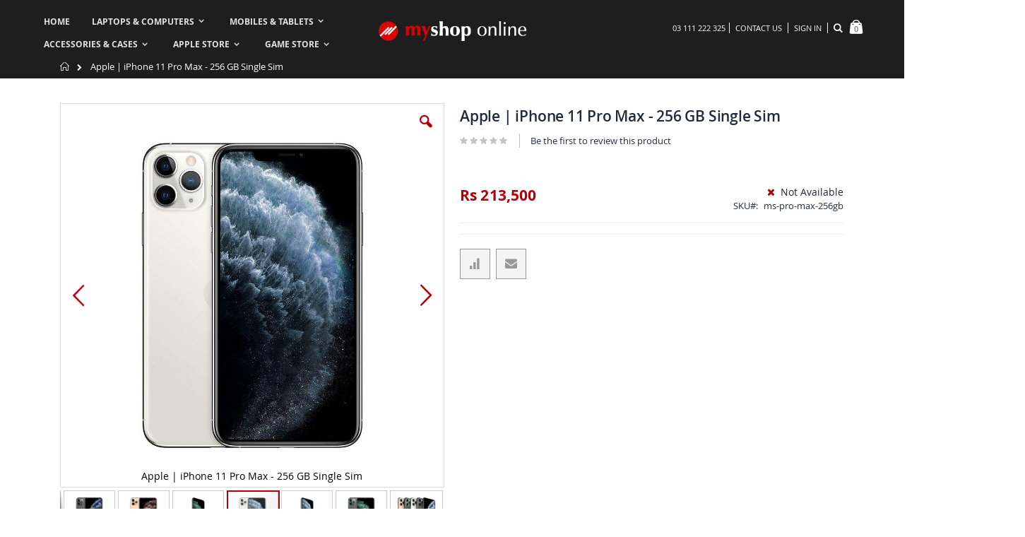

--- FILE ---
content_type: text/html; charset=UTF-8
request_url: https://myshop.pk/apple-iphone-11-pro-max-256-gb-single-sim-non-pta-pakistan.html
body_size: 28141
content:
<!doctype html>
<html lang="en">
    <head prefix="og: http://ogp.me/ns# fb: http://ogp.me/ns/fb# product: http://ogp.me/ns/product#">
        <script>
    var BASE_URL = 'https://myshop.pk/';
    var require = {
        "baseUrl": "https://myshop.pk/pub/static/version1761547928/frontend/RLTSquare/custom_porto/en_US"
    };
</script>
        <meta charset="utf-8"/>
<meta name="description" content="

And then there was Pro.
A triple-camera revolutionary system that brings lots of functionality without difficulty. An unparalleled battery life jump. And a mind-blowing chip that doubles down on machine learning, stretching the bounds of what can be "/>
<meta name="robots" content="INDEX,FOLLOW"/>
<meta name="title" content="Apple | iPhone 11 Pro Max - 256 GB Single Sim"/>
<meta name="viewport" content="width=device-width, initial-scale=1, maximum-scale=1.0, user-scalable=no"/>
<meta name="format-detection" content="telephone=no"/>
<title>Apple | iPhone 11 Pro Max - 256 GB Single Sim</title>
<link  rel="stylesheet" type="text/css"  media="all" href="https://myshop.pk/pub/static/version1761547928/_cache/merged/44178d4be7c1c1bf8e5411a872f88418.min.css" />
<link  rel="stylesheet" type="text/css"  media="screen and (min-width: 768px)" href="https://myshop.pk/pub/static/version1761547928/frontend/RLTSquare/custom_porto/en_US/css/styles-l.min.css" />

<script  type="text/javascript"  src="https://myshop.pk/pub/static/version1761547928/_cache/merged/f6eaa0b2e1258bc1ce80827d7b8d386e.min.js"></script>
<link  rel="stylesheet" type="text/css" href="//fonts.googleapis.com/css?family=Shadows+Into+Light" />
<link  rel="icon" type="image/x-icon" href="https://myshop.pk/pub/media/favicon/stores/1/android-chrome-192x192_circle_USED_1.png" />
<link  rel="shortcut icon" type="image/x-icon" href="https://myshop.pk/pub/media/favicon/stores/1/android-chrome-192x192_circle_USED_1.png" />
<link  rel="canonical" href="https://myshop.pk/apple-iphone-11-pro-max-256-gb-single-sim-non-pta-pakistan.html" />
<style>
.nav-sections-item-content>.navigation {
  z-index: auto !important;
}

.navigation .level0 .submenu {
  z-index: 6 !important;
}

.cms-index-index .image-link:hover:before {
    opacity: 0;
}
.catalog-category-view .products-grid .product-item .mso_listing_detail {
    white-space: normal;
    line-height: 21px;
    height: 144px;
    min-height: 144px;
    display: -webkit-box;
    max-width: 100%;
    margin: 0 auto;
    -webkit-line-clamp: 7;
    -webkit-box-orient: vertical;
    overflow: hidden;
    text-overflow: ellipsis;
}


.catalogsearch-result-index  .products-grid .product-item .mso_listing_detail {
    white-space: normal;
    line-height: 21px;
    height: 144px;
    min-height: 144px;
    display: -webkit-box;
    max-width: 100%;
    margin: 0 auto;
    -webkit-line-clamp: 7;
    -webkit-box-orient: vertical;
    overflow: hidden;
    text-overflow: ellipsis;
}


.minicart-wrapper .action.showcart.active:before {
     color: #fff !important; 
}


.catalog-category-view .products-grid .product-item .product-item-details .product-item-name a, .catalogsearch-result-index .products-grid .product-item .product-item-details .product-item-name a {
    line-height: 20px;
    height: 83px !important;
    display: -webkit-box;
    -webkit-line-clamp: 4;
}

.catalog-category-view .products-grid .product-item .product-item-details .product-item-name, .catalogsearch-result-index .products-grid .product-item .product-item-details .product-item-name {
    height: 78px;
}


.catalog-category-view  .mso_listing_name_detail ,
.catalogsearch-result-index  .mso_listing_name_detail {
    min-height: 36px !important;
}

@media screen and (max-width: 991px){

.catalog-category-view .products-grid .product-item .product-item-details .product-item-name a, .catalogsearch-result-index .products-grid .product-item .product-item-details .product-item-name a {
    line-height: 17px;
    height: 67px !important;
    display: -webkit-box;
    -webkit-line-clamp: 4;
    font-size: 13px;
}

.catalog-category-view .products-grid .product-item .product-item-details .product-item-name, .catalogsearch-result-index .products-grid .product-item .product-item-details .product-item-name {
    height: 67px;
}


.catalog-category-view .products-grid  .product-item .product-reviews-summary, .catalogsearch-result-index .products-grid  .product-item .product-reviews-summary {
    margin-top: 0;
}
    
}

@media screen and (max-width: 767px){
.page-header.type4 .nav-toggle {
    position: absolute;
    left: 0;
    top: 0;
}

.page-header.type4 .logo {
    margin-left: 31px !important;
}

.page-header.type4 .block-search .label {
    margin-right: 26px !important;
    margin-top: 30px !important;
}
.page-header.type4 .bottom-panel {
    right: 0 !important;
}

.page-header.type4 .nav-toggle {
    margin-top: 37px !important;
}


.page-header.type4 .logo img {
    margin-top: -4px;
}
}

@media screen and (max-width: 479px){
.catalog-category-view .products-grid .product-item .product-item-details .product-item-name a, .catalogsearch-result-index .products-grid .product-item .product-item-details .product-item-name a{
    font-size: 12px;
}

}


@media screen and (max-width: 375px){

.page-header.type4 .logo {
    margin-top: 38px !important;
}
}

</style>

<!-- Meta Pixel Code -->
<script>
!function(f,b,e,v,n,t,s)
{if(f.fbq)return;n=f.fbq=function(){n.callMethod?
n.callMethod.apply(n,arguments):n.queue.push(arguments)};
if(!f._fbq)f._fbq=n;n.push=n;n.loaded=!0;n.version='2.0';
n.queue=[];t=b.createElement(e);t.async=!0;
t.src=v;s=b.getElementsByTagName(e)[0];
s.parentNode.insertBefore(t,s)}(window, document,'script',
'https://connect.facebook.net/en_US/fbevents.js');
fbq('init', '1877947416936361');
fbq('track', 'PageView');
</script>

<noscript>
<img height="1" width="1" style="display:none"
src="https://www.facebook.com/tr?id=1877947416936361&ev=PageView&noscript=1" />
</noscript>
<!-- End Meta Pixel Code -->
        <link rel="stylesheet" href="//fonts.googleapis.com/css?family=Open+Sans%3A300%2C300italic%2C400%2C400italic%2C600%2C600italic%2C700%2C700italic%2C800%2C800italic&amp;v1&amp;subset=latin%2Clatin-ext" type="text/css" media="screen"/>
<link href="https://fonts.googleapis.com/css?family=Oswald:300,400,700" rel="stylesheet">
<link href="https://fonts.googleapis.com/css?family=Poppins:300,400,500,600,700" rel="stylesheet">
    <link rel="stylesheet" type="text/css" media="all" href="https://myshop.pk/pub/media/porto/web/bootstrap/css/bootstrap.optimized.min.css">
    <link rel="stylesheet" type="text/css" media="all" href="https://myshop.pk/pub/media/porto/web/css/animate.optimized.css">
<link rel="stylesheet" type="text/css" media="all" href="https://myshop.pk/pub/media/porto/web/css/header/type4.css">
<link rel="stylesheet" type="text/css" media="all" href="https://myshop.pk/pub/media/porto/web/css/custom.css">
<link rel="stylesheet" type="text/css" media="all" href="https://myshop.pk/pub/media/porto/configed_css/design_default.css">
<link rel="stylesheet" type="text/css" media="all" href="https://myshop.pk/pub/media/porto/configed_css/settings_default.css">
<script type="text/javascript">
var porto_config = {
    paths: {
        'parallax': 'js/jquery.parallax.min',
        'owlcarousel': 'owl.carousel/owl.carousel',
        'owlcarousel_thumbs': 'owl.carousel/owl.carousel2.thumbs',
        'imagesloaded': 'Smartwave_Porto/js/imagesloaded',
        'packery': 'Smartwave_Porto/js/packery.pkgd'
    },
    shim: {
        'parallax': {
          deps: ['jquery']
        },
        'owlcarousel': {
          deps: ['jquery']
        },        
        'owlcarousel_thumbs': {
          deps: ['jquery','owlcarousel']
        },    
        'packery': {
          deps: ['jquery','imagesloaded']
        },
    }
};

require.config(porto_config);
</script>
<script type="text/javascript">
require([
    'jquery'
], function ($) {
    $(document).ready(function(){
        $("body").addClass("layout-1140");
        $("body").addClass("wide");
                $(".drop-menu > a").off("click").on("click", function(){
            if($(this).parent().children(".nav-sections").hasClass("visible"))
                $(this).parent().children(".nav-sections").removeClass("visible");
            else
                $(this).parent().children(".nav-sections").addClass("visible")
        });
    });
    var scrolled = false;
    $(window).scroll(function(){
        if(!$('.page-header').hasClass('type10') && !$('.page-header').hasClass('type22')) {
            if($(window).width()>=768){
                if(140<$(window).scrollTop() && !scrolled){
                    $('.page-header').addClass("sticky-header");
                    scrolled = true;
                    if(!$(".page-header").hasClass("type12")) {
                        $('.page-header .minicart-wrapper').after('<div class="minicart-place hide"></div>');
                        var minicart = $('.page-header .minicart-wrapper').detach();
                        if($(".page-header").hasClass("type8") || $(".page-header").hasClass("type25"))
                            $('.page-header .menu-wrapper').append(minicart);
                        else
                            $('.page-header .navigation').append(minicart);
                                            } else {
                                            }
                                    }
                if(140>=$(window).scrollTop() && scrolled){
                    $('.page-header').removeClass("sticky-header");
                    scrolled = false;
                    if(!$(".page-header").hasClass("type12")) {
                        var minicart;
                        if($(".page-header").hasClass("type8") ||  $(".page-header").hasClass("type25"))
                            minicart = $('.page-header .menu-wrapper .minicart-wrapper').detach();
                        else
                            minicart = $('.page-header .navigation .minicart-wrapper').detach();
                        $('.minicart-place').after(minicart);
                        $('.minicart-place').remove();
                        $('.page-header .minicart-wrapper-moved').addClass("minicart-wrapper").removeClass("minicart-wrapper-moved").removeClass("hide");
                    }
                                    }
            }
        }
    });
});
</script>
<!-- BEGIN GOOGLE ANALYTICS CODE -->
<script type="text/x-magento-init">
{
    "*": {
        "Magento_GoogleAnalytics/js/google-analytics": {
            "isCookieRestrictionModeEnabled": 0,
            "currentWebsite": 1,
            "cookieName": "user_allowed_save_cookie",
            "ordersTrackingData": [],
            "pageTrackingData": {"optPageUrl":"","isAnonymizedIpActive":false,"accountId":"UA-1569767-2"}        }
    }
}
</script>
<!-- END GOOGLE ANALYTICS CODE -->

<meta property="og:type" content="product" />
<meta property="og:title" content="Apple&#x20;&#x7C;&#x20;iPhone&#x20;11&#x20;Pro&#x20;Max&#x20;-&#x20;256&#x20;GB&#x20;Single&#x20;Sim" />
<meta property="og:image" content="https://myshop.pk/pub/media/catalog/product/cache/d5027a8eeec95da18119761e77b6e7ec/a/p/apple_iphone_11_pro_max_mobile_myshop_pk_10_9.jpg" />
<meta property="og:description" content="" />
<meta property="og:url" content="https://myshop.pk/apple-iphone-11-pro-max-256-gb-single-sim-non-pta-pakistan.html" />
    <meta property="product:price:amount" content="213500"/>
    <meta property="product:price:currency" content="PKR"/>
    </head>
    <body data-container="body" data-mage-init='{"loaderAjax": {}, "loader": { "icon": "https://myshop.pk/pub/static/version1761547928/frontend/RLTSquare/custom_porto/en_US/images/loader-2.gif"}}' itemtype="http://schema.org/Product" itemscope="itemscope" class="catalog-product-view product-type-default product-apple-iphone-11-pro-max-256-gb-single-sim-non-pta  page-layout-1column">
        
<script>
    require.config({
        map: {
            '*': {
                wysiwygAdapter: 'mage/adminhtml/wysiwyg/tiny_mce/tinymce4Adapter'
            }
        }
    });
</script>
    <script>
        require.config({
            deps: [
                'jquery',
                'mage/translate',
                'jquery/jquery-storageapi'
            ],
            callback: function ($) {
                'use strict';

                var dependencies = [],
                    versionObj;

                $.initNamespaceStorage('mage-translation-storage');
                $.initNamespaceStorage('mage-translation-file-version');
                versionObj = $.localStorage.get('mage-translation-file-version');

                
                if (versionObj.version !== 'bb402691b27fd07c6592a8249c28a3aad3fb9cbe') {
                    dependencies.push(
                        'text!js-translation.json'
                    );

                }

                require.config({
                    deps: dependencies,
                    callback: function (string) {
                        if (typeof string === 'string') {
                            $.mage.translate.add(JSON.parse(string));
                            $.localStorage.set('mage-translation-storage', string);
                            $.localStorage.set(
                                'mage-translation-file-version',
                                {
                                    version: 'bb402691b27fd07c6592a8249c28a3aad3fb9cbe'
                                }
                            );
                        } else {
                            $.mage.translate.add($.localStorage.get('mage-translation-storage'));
                        }
                    }
                });
            }
        });
    </script>

<script type="text/x-magento-init">
    {
        "*": {
            "mage/cookies": {
                "expires": null,
                "path": "/",
                "domain": ".myshop.pk",
                "secure": false,
                "lifetime": "3600"
            }
        }
    }
</script>
    <noscript>
        <div class="message global noscript">
            <div class="content">
                <p>
                    <strong>JavaScript seems to be disabled in your browser.</strong>
                    <span>For the best experience on our site, be sure to turn on Javascript in your browser.</span>
                </p>
            </div>
        </div>
    </noscript>
<script type="text/javascript">
require([
    'jquery'
], function ($) {
    $(document).ready(function(){
        if(!($("body").hasClass("product-type-default") || $("body").hasClass("product-type-carousel") || $("body").hasClass("product-type-fullwidth") || $("body").hasClass("product-type-grid") || $("body").hasClass("product-type-sticky-right") || $("body").hasClass("product-type-wide-grid"))) {
                    if($(".block.upsell").length > 0) {
            var u = $('<div class="main-upsell-product-detail"/>');
            $('<div class="container"/>').html($(".block.upsell").detach()).appendTo(u);
            $("#maincontent").after(u);
        }
            }
            $(".box-tocart .actions").after('<div class="moved-add-to-links"></div>');
        $(".product-social-links > .product-addto-links").appendTo(".moved-add-to-links");
        $(".product-social-links > .action.mailto").appendTo(".moved-add-to-links");
        });
});
</script><div class="page-wrapper"><header class="page-header type4 " >
    <div class="header content">
        <a class="logo" href="https://myshop.pk/" title="">
        <img src="https://myshop.pk/pub/media/logo/stores/1/logomyshop.png"
             alt=""
             width="111"             height="50"        />
    </a>
        <div class="sections nav-sections">
                <div class="section-items nav-sections-items" data-mage-init='{"tabs":{"openedState":"active"}}'>
                                            <div class="section-item-title nav-sections-item-title" data-role="collapsible">
                    <a class="nav-sections-item-switch" data-toggle="switch" href="#store.menu">Menu</a>
                </div>
                <div class="section-item-content nav-sections-item-content" id="store.menu" data-role="content">
<nav class="navigation sw-megamenu " role="navigation">
    <ul>
        
    <li class="ui-menu-item level0">
        <a href="https://myshop.pk/" class="level-top"><span>Home</span></a>
    </li>
<li class="ui-menu-item level0 fullwidth parent "><div class="open-children-toggle"></div><a href="https://myshop.pk/laptops-desktops-computers" class="level-top" title="Laptops & Computers"><span>Laptops & Computers</span></a><div class="level0 submenu"><div class="container"><div class="row"><ul class="subchildmenu col-md-8 mega-columns columns4"><li class="ui-menu-item level1 parent "><div class="open-children-toggle"></div><a href="https://myshop.pk/laptops-desktops-computers/laptops" title="Laptops"><span>Laptops</span></a><ul class="subchildmenu "><li class="ui-menu-item level2 "><a href="https://myshop.pk/laptops-desktops-computers/laptops/apple" title="Apple"><span>Apple</span></a></li><li class="ui-menu-item level2 "><a href="https://myshop.pk/laptops-desktops-computers/laptops/asus" title="Asus"><span>Asus</span></a></li><li class="ui-menu-item level2 "><a href="https://myshop.pk/laptops-desktops-computers/laptops/dell" title="Dell"><span>Dell</span></a></li><li class="ui-menu-item level2 "><a href="https://myshop.pk/laptops-desktops-computers/laptops/hp" title="Hp"><span>Hp</span></a></li><li class="ui-menu-item level2 "><a href="https://myshop.pk/laptops-desktops-computers/laptops/lenovo" title="Lenovo"><span>Lenovo</span></a></li><li class="ui-menu-item level2 "><a href="https://myshop.pk/laptops-desktops-computers/laptops/microsoft" title="Microsoft"><span>Microsoft</span></a></li><li class="ui-menu-item level2 "><a href="https://myshop.pk/laptops-desktops-computers/laptops/all-others" title="Acer / MSi / Others"><span>Acer / MSi / Others</span></a></li></ul></li><li class="ui-menu-item level1 parent "><div class="open-children-toggle"></div><a href="https://myshop.pk/laptops-desktops-computers/printers" title="Printers"><span>Printers</span></a><ul class="subchildmenu "><li class="ui-menu-item level2 "><a href="https://myshop.pk/laptops-desktops-computers/printers/laser" title="Laser"><span>Laser</span></a></li><li class="ui-menu-item level2 "><a href="https://myshop.pk/laptops-desktops-computers/printers/inkjet" title="Inkjet"><span>Inkjet</span></a></li><li class="ui-menu-item level2 "><a href="https://myshop.pk/laptops-desktops-computers/printers/paper-shredders" title="Paper Shredders"><span>Paper Shredders</span></a></li><li class="ui-menu-item level2 "><a href="https://myshop.pk/laptops-desktops-computers/printers/toner-ink-catridges" title="Toner & Ink Catridges"><span>Toner & Ink Catridges</span></a></li></ul></li><li class="ui-menu-item level1 parent "><div class="open-children-toggle"></div><a href="https://myshop.pk/laptops-desktops-computers/scanners" title="Scanners"><span>Scanners</span></a><ul class="subchildmenu "><li class="ui-menu-item level2 "><a href="https://myshop.pk/laptops-desktops-computers/scanners/flatbed" title="Flatbed"><span>Flatbed</span></a></li><li class="ui-menu-item level2 "><a href="https://myshop.pk/laptops-desktops-computers/scanners/sheetfed" title="Sheetfed"><span>Sheetfed</span></a></li></ul></li><li class="ui-menu-item level1 parent "><div class="open-children-toggle"></div><a href="https://myshop.pk/laptops-desktops-computers/software" title="Software"><span>Software</span></a><ul class="subchildmenu "><li class="ui-menu-item level2 "><a href="https://myshop.pk/laptops-desktops-computers/software/antivirus-security" title="AntiVirus & Security"><span>AntiVirus & Security</span></a></li><li class="ui-menu-item level2 "><a href="https://myshop.pk/laptops-desktops-computers/software/office-suite" title="Office Suites"><span>Office Suites</span></a></li><li class="ui-menu-item level2 "><a href="https://myshop.pk/laptops-desktops-computers/software/operating-systems" title="Operating Systems"><span>Operating Systems</span></a></li><li class="ui-menu-item level2 "><a href="https://myshop.pk/laptops-desktops-computers/software/all-others" title="All Others"><span>All Others</span></a></li></ul></li><li class="ui-menu-item level1 parent "><div class="open-children-toggle"></div><a href="https://myshop.pk/laptops-desktops-computers/desktops" title="Desktops"><span>Desktops</span></a><ul class="subchildmenu "><li class="ui-menu-item level2 "><a href="https://myshop.pk/laptops-desktops-computers/desktops/branded-systems" title="Branded Systems"><span>Branded Systems</span></a></li><li class="ui-menu-item level2 "><a href="https://myshop.pk/laptops-desktops-computers/desktops/all-in-one" title="All in One"><span>All in One</span></a></li><li class="ui-menu-item level2 "><a href="https://myshop.pk/laptops-desktops-computers/desktops/desktop-accessories" title="Accessories"><span>Accessories</span></a></li></ul></li><li class="ui-menu-item level1 parent "><div class="open-children-toggle"></div><a href="https://myshop.pk/laptops-desktops-computers/led-monitors" title="LED Monitors"><span>LED Monitors</span></a><ul class="subchildmenu "><li class="ui-menu-item level2 "><a href="https://myshop.pk/laptops-desktops-computers/led-monitors/asus" title="Asus"><span>Asus<span class="cat-label cat-label-label2">Hot!</span></span></a></li><li class="ui-menu-item level2 "><a href="https://myshop.pk/laptops-desktops-computers/led-monitors/dell" title="Dell"><span>Dell</span></a></li><li class="ui-menu-item level2 "><a href="https://myshop.pk/laptops-desktops-computers/led-monitors/hp" title="Hp"><span>Hp</span></a></li><li class="ui-menu-item level2 "><a href="https://myshop.pk/laptops-desktops-computers/led-monitors/lg" title="LG"><span>LG</span></a></li><li class="ui-menu-item level2 "><a href="https://myshop.pk/laptops-desktops-computers/led-monitors/samsung" title="Samsung"><span>Samsung</span></a></li><li class="ui-menu-item level2 "><a href="https://myshop.pk/laptops-desktops-computers/led-monitors/viewsonic" title="ViewSonic"><span>ViewSonic</span></a></li><li class="ui-menu-item level2 "><a href="https://myshop.pk/laptops-desktops-computers/led-monitors/all-others" title="All Others"><span>All Others</span></a></li></ul></li><li class="ui-menu-item level1 parent "><div class="open-children-toggle"></div><a href="https://myshop.pk/laptops-desktops-computers/networking" title="Networking"><span>Networking</span></a><ul class="subchildmenu "><li class="ui-menu-item level2 "><a href="https://myshop.pk/laptops-desktops-computers/networking/ip-cameras" title="IP Cameras"><span>IP Cameras</span></a></li><li class="ui-menu-item level2 "><a href="https://myshop.pk/laptops-desktops-computers/networking/range-extenders" title="Range Extenders"><span>Range Extenders</span></a></li><li class="ui-menu-item level2 "><a href="https://myshop.pk/laptops-desktops-computers/networking/routers" title="Routers"><span>Routers</span></a></li><li class="ui-menu-item level2 "><a href="https://myshop.pk/laptops-desktops-computers/networking/wireless-dongles" title="Wireless Dongles"><span>Wireless Dongles</span></a></li></ul></li><li class="ui-menu-item level1 parent "><div class="open-children-toggle"></div><a href="https://myshop.pk/laptops-desktops-computers/projectors" title="Projectors"><span>Projectors</span></a><ul class="subchildmenu "><li class="ui-menu-item level2 "><a href="https://myshop.pk/laptops-desktops-computers/projectors/projector" title="Projectors"><span>Projectors</span></a></li><li class="ui-menu-item level2 "><a href="https://myshop.pk/laptops-desktops-computers/projectors/projector-screens" title="Projector Screens"><span>Projector Screens</span></a></li><li class="ui-menu-item level2 "><a href="https://myshop.pk/laptops-desktops-computers/projectors/presenters" title="Presenters"><span>Presenters</span></a></li></ul></li></ul><div class="menu-right-block col-md-4"><div class="menu-right-block" style="position: relative; top: 55px; right: 15px;"><img style="max-width: 100%; background-size: 100%; background-image: url('https://myshop.pk/pub/media/wysiwyg/smartwave/porto/megamenu/mso_menu.jpg'); background-position: 0 66.666667%; position: relative; top: -45px; left: -25px;" src="https://myshop.pk/pub/media/wysiwyg/smartwave/porto/megamenu/holder_menu.png" alt="Laptops &amp; Computers" />
<div style="position: absolute; top: -35px; left: -35px; text-align: left;">
<h2 style="font-size: 18px; font-weight: 600; color: #fff; background-color: #2e2e2e; line-height: 1; padding: 6px 5px 6px 8px; margin: 0 0 10px;">INCREDIBLY AFFORDABLE. <strong style="font-weight: 800;">SURPRISINGLY CAPABLE.</strong></h2>
<a class="btn btn-default" style="padding: 5px 7px 5px 15px; color: #fff; border: 0; font-size: 13px;" href="https://myshop.pk/laptops-desktops-computers/laptops/">VIEW PRICES<em class="porto-icon-right-dir"></em></a></div>
</div></div></div></div></div></li><li class="ui-menu-item level0 fullwidth parent "><div class="open-children-toggle"></div><a href="https://myshop.pk/mobiles-smartphones-tablets" class="level-top" title="Mobiles & Tablets"><span>Mobiles & Tablets</span></a><div class="level0 submenu"><div class="container"><div class="row"><ul class="subchildmenu col-md-8 mega-columns columns4"><li class="ui-menu-item level1 parent "><div class="open-children-toggle"></div><a href="https://myshop.pk/mobiles-smartphones-tablets/smartphones" title="Smartphones"><span>Smartphones</span></a><ul class="subchildmenu "><li class="ui-menu-item level2 "><a href="https://myshop.pk/mobiles-smartphones-tablets/smartphones/google-pixel-phone" title="Google Pixel"><span>Google Pixel</span></a></li><li class="ui-menu-item level2 "><a href="https://myshop.pk/mobiles-smartphones-tablets/smartphones/nothing" title="Nothing"><span>Nothing<span class="cat-label cat-label-label1">New</span></span></a></li><li class="ui-menu-item level2 "><a href="https://myshop.pk/mobiles-smartphones-tablets/smartphones/oneplus" title="OnePlus"><span>OnePlus</span></a></li><li class="ui-menu-item level2 "><a href="https://myshop.pk/mobiles-smartphones-tablets/smartphones/oppo" title="Oppo"><span>Oppo</span></a></li><li class="ui-menu-item level2 "><a href="https://myshop.pk/mobiles-smartphones-tablets/smartphones/samsung" title="Samsung"><span>Samsung</span></a></li><li class="ui-menu-item level2 "><a href="https://myshop.pk/mobiles-smartphones-tablets/smartphones/xiaomi" title="Xiaomi"><span>Xiaomi</span></a></li><li class="ui-menu-item level2 "><a href="https://myshop.pk/mobiles-smartphones-tablets/smartphones/all-others" title="All Others"><span>All Others</span></a></li></ul></li><li class="ui-menu-item level1 parent "><div class="open-children-toggle"></div><a href="https://myshop.pk/mobiles-smartphones-tablets/tablets" title="Tablets"><span>Tablets</span></a><ul class="subchildmenu "><li class="ui-menu-item level2 "><a href="https://myshop.pk/mobiles-smartphones-tablets/tablets/microsoft" title="Microsoft"><span>Microsoft</span></a></li><li class="ui-menu-item level2 "><a href="https://myshop.pk/mobiles-smartphones-tablets/tablets/samsung" title="Samsung"><span>Samsung</span></a></li><li class="ui-menu-item level2 "><a href="https://myshop.pk/mobiles-smartphones-tablets/tablets/xiaomi" title="Xiaomi"><span>Xiaomi</span></a></li><li class="ui-menu-item level2 "><a href="https://myshop.pk/mobiles-smartphones-tablets/tablets/all-others" title="All Others"><span>All Others</span></a></li></ul></li><li class="ui-menu-item level1 parent "><div class="open-children-toggle"></div><a href="https://myshop.pk/mobiles-smartphones-tablets/wearable-gadgets" title="Wearable Gadgets"><span>Wearable Gadgets</span></a><ul class="subchildmenu "><li class="ui-menu-item level2 "><a href="https://myshop.pk/mobiles-smartphones-tablets/wearable-gadgets/smart-watch" title="Smart Watch"><span>Smart Watch</span></a></li><li class="ui-menu-item level2 "><a href="https://myshop.pk/mobiles-smartphones-tablets/wearable-gadgets/fitness-bands" title="Fitness Band"><span>Fitness Band</span></a></li><li class="ui-menu-item level2 "><a href="https://myshop.pk/mobiles-smartphones-tablets/wearable-gadgets/ai-glasses" title="AI Glasses"><span>AI Glasses<span class="cat-label cat-label-label1">New</span></span></a></li></ul></li></ul><div class="menu-right-block col-md-4"><div class="menu-right-block" style="position: relative; text-align: center; top: 55px;"><img style="position: relative; top: -41px;" title="Phones at myshop.pk" src="https://myshop.pk/pub/media/wysiwyg/smartwave/porto/megamenu/menu_phones.jpg" alt="phones">
<div style="position: absolute; top: -35px; left: -100px; text-align: left;">
<h2 style="font-size: 18px; font-weight: 600; color: #fff; background-color: #2e2e2e; line-height: 1; padding: 6px 5px 6px 8px; margin: 0 0 3px;">GOOD THINGS COME IN</h2>
<h2 style="font-size: 18px; font-weight: 800; color: #fff; background-color: #2e2e2e; line-height: 1; padding: 6px 5px 6px 8px; margin: 0 0 10px 40px; text-align: right;">SMALL PACKAGES.</h2>
<a class="btn btn-default" style="padding: 5px 7px 5px 15px; color: #fff; border: 0; font-size: 13px;" href="https://myshop.pk/mobiles-smartphones-tablets/smartphones/">VIEW ALL PHONES</a></div>
</div></div></div></div></div></li><li class="ui-menu-item level0 fullwidth parent "><div class="open-children-toggle"></div><a href="https://myshop.pk/accessories-cases" class="level-top" title="Accessories & Cases"><span>Accessories & Cases</span></a><div class="level0 submenu"><div class="container"><div class="row"><ul class="subchildmenu col-md-9 mega-columns columns4"><li class="ui-menu-item level1 parent "><div class="open-children-toggle"></div><a href="https://myshop.pk/accessories-cases/laptop-bags" title="Laptop Bags"><span>Laptop Bags</span></a><ul class="subchildmenu "><li class="ui-menu-item level2 "><a href="https://myshop.pk/accessories-cases/laptop-bags/backpack" title="Backpack"><span>Backpack</span></a></li><li class="ui-menu-item level2 "><a href="https://myshop.pk/accessories-cases/laptop-bags/sleeve" title="Sleeve"><span>Sleeve</span></a></li><li class="ui-menu-item level2 "><a href="https://myshop.pk/accessories-cases/laptop-bags/top-loading" title="Top Loading"><span>Top Loading</span></a></li><li class="ui-menu-item level2 "><a href="https://myshop.pk/accessories-cases/laptop-bags/trolley-bag" title="Trolley Bag"><span>Trolley Bag</span></a></li></ul></li><li class="ui-menu-item level1 parent "><div class="open-children-toggle"></div><a href="https://myshop.pk/accessories-cases/storage-devices" title="Storage Devices"><span>Storage Devices</span></a><ul class="subchildmenu "><li class="ui-menu-item level2 "><a href="https://myshop.pk/accessories-cases/storage-devices/memory-card" title="Memory Card"><span>Memory Card</span></a></li><li class="ui-menu-item level2 "><a href="https://myshop.pk/accessories-cases/storage-devices/usb-flash-drive" title="USB Flash drive"><span>USB Flash drive</span></a></li><li class="ui-menu-item level2 "><a href="https://myshop.pk/accessories-cases/storage-devices/external-and-internal-ssd" title="External and Internal SSD"><span>External and Internal SSD</span></a></li><li class="ui-menu-item level2 "><a href="https://myshop.pk/accessories-cases/storage-devices/external-hard-drive" title="External and Internal HDD"><span>External and Internal HDD</span></a></li></ul></li><li class="ui-menu-item level1 parent "><div class="open-children-toggle"></div><a href="https://myshop.pk/accessories-cases/headphones-headsets" title="Headphones"><span>Headphones</span></a><ul class="subchildmenu "><li class="ui-menu-item level2 "><a href="https://myshop.pk/accessories-cases/headphones-headsets/earphone" title="Earphone"><span>Earphone</span></a></li><li class="ui-menu-item level2 "><a href="https://myshop.pk/accessories-cases/headphones-headsets/sports-earphone" title="Sports Earphone"><span>Sports Earphone</span></a></li><li class="ui-menu-item level2 "><a href="https://myshop.pk/accessories-cases/headphones-headsets/gaming-headphone" title="Gaming Headphone"><span>Gaming Headphone</span></a></li><li class="ui-menu-item level2 "><a href="https://myshop.pk/accessories-cases/headphones-headsets/bluetooth-headphone" title="Bluetooth Headphone"><span>Bluetooth Headphone</span></a></li><li class="ui-menu-item level2 "><a href="https://myshop.pk/accessories-cases/headphones-headsets/headphone" title="Headphones & Headsets"><span>Headphones & Headsets</span></a></li></ul></li><li class="ui-menu-item level1 parent "><div class="open-children-toggle"></div><a href="https://myshop.pk/accessories-cases/keyboard-mouse" title="Keyboard & Mice"><span>Keyboard & Mice</span></a><ul class="subchildmenu "><li class="ui-menu-item level2 "><a href="https://myshop.pk/accessories-cases/keyboard-mouse/mouse" title="Mouse"><span>Mouse</span></a></li><li class="ui-menu-item level2 "><a href="https://myshop.pk/accessories-cases/keyboard-mouse/keyboard" title="Keyboard"><span>Keyboard</span></a></li><li class="ui-menu-item level2 "><a href="https://myshop.pk/accessories-cases/keyboard-mouse/keyboard-and-mouse-combo" title="Keyboard and Mouse Combo"><span>Keyboard and Mouse Combo</span></a></li><li class="ui-menu-item level2 "><a href="https://myshop.pk/accessories-cases/keyboard-mouse/gaming-mouse-keyboard" title="Gaming Mouse & Keyboard"><span>Gaming Mouse & Keyboard</span></a></li></ul></li><li class="ui-menu-item level1 parent "><div class="open-children-toggle"></div><a href="https://myshop.pk/accessories-cases/laptop-accessories" title="Laptop Accessories"><span>Laptop Accessories</span></a><ul class="subchildmenu "><li class="ui-menu-item level2 "><a href="https://myshop.pk/accessories-cases/laptop-accessories/converters" title="Converters"><span>Converters<span class="cat-label cat-label-label1">New</span></span></a></li><li class="ui-menu-item level2 "><a href="https://myshop.pk/accessories-cases/laptop-accessories/laptop-adapter" title="Laptop Adapter"><span>Laptop Adapter</span></a></li><li class="ui-menu-item level2 "><a href="https://myshop.pk/accessories-cases/laptop-accessories/laptop-battery" title="Laptop Battery"><span>Laptop Battery</span></a></li><li class="ui-menu-item level2 "><a href="https://myshop.pk/accessories-cases/laptop-accessories/power-cables" title="Power, Cables & Hubs"><span>Power, Cables & Hubs</span></a></li><li class="ui-menu-item level2 "><a href="https://myshop.pk/accessories-cases/laptop-accessories/presenters" title="Presenters"><span>Presenters</span></a></li><li class="ui-menu-item level2 "><a href="https://myshop.pk/accessories-cases/laptop-accessories/webcam" title="Webcam"><span>Webcam</span></a></li><li class="ui-menu-item level2 "><a href="https://myshop.pk/accessories-cases/laptop-accessories/miscellaneous" title="Miscellaneous"><span>Miscellaneous</span></a></li><li class="ui-menu-item level2 "><a href="https://myshop.pk/accessories-cases/laptop-accessories/stylus-pens" title="Stylus & Pens"><span>Stylus & Pens</span></a></li></ul></li><li class="ui-menu-item level1 parent "><div class="open-children-toggle"></div><a href="https://myshop.pk/accessories-cases/mobile-accessories" title="Phone & Tablet Accessories"><span>Phone & Tablet Accessories</span></a><ul class="subchildmenu "><li class="ui-menu-item level2 "><a href="https://myshop.pk/accessories-cases/mobile-accessories/bluetooth-speaker" title="Bluetooth Speaker"><span>Bluetooth Speaker</span></a></li><li class="ui-menu-item level2 "><a href="https://myshop.pk/accessories-cases/mobile-accessories/cables" title="Cables"><span>Cables</span></a></li><li class="ui-menu-item level2 "><a href="https://myshop.pk/accessories-cases/mobile-accessories/car-charger" title="Car Charger"><span>Car Charger</span></a></li><li class="ui-menu-item level2 "><a href="https://myshop.pk/accessories-cases/mobile-accessories/mobile-tablet-cases" title="Cases, Covers & Protectors"><span>Cases, Covers & Protectors</span></a></li><li class="ui-menu-item level2 "><a href="https://myshop.pk/accessories-cases/mobile-accessories/memory-card" title="Memory Card"><span>Memory Card</span></a></li><li class="ui-menu-item level2 "><a href="https://myshop.pk/accessories-cases/mobile-accessories/power-bank" title="Power bank"><span>Power bank</span></a></li><li class="ui-menu-item level2 "><a href="https://myshop.pk/accessories-cases/mobile-accessories/wall-charger" title="Wall Charger"><span>Wall Charger</span></a></li><li class="ui-menu-item level2 "><a href="https://myshop.pk/accessories-cases/mobile-accessories/wireless-charger" title="Wireless Charger"><span>Wireless Charger<span class="cat-label cat-label-label1">New</span></span></a></li></ul></li></ul><div class="menu-right-block col-md-3"><div class="menu-right-block" style="position: relative; text-align: center; top: 55px;"><img style="position: relative; top: 10px; right: 38px;" title="Laptop Store" src="https://myshop.pk/pub/media/wysiwyg/smartwave/porto/megamenu/menu_acc.jpg" alt="Laptops &amp; Computers" />
<div style="position: absolute; top: -35px; left: -45px; text-align: left;">
<h2 style="font-size: 18px; font-weight: 600; color: #fff; background-color: #2e2e2e; line-height: 1; padding: 6px 5px 6px 8px; margin: 0 0 10px;">ALL THAT YOU NEED.</h2>
<a class="btn btn-default" style="padding: 5px 7px 5px 15px; color: #fff; border: 0; font-size: 13px;" href="https://myshop.pk/accessories-cases/laptop-bags/">VIEW CASES<em class="porto-icon-right-dir"></em></a></div>
</div></div></div></div></div></li><li class="ui-menu-item level0 fullwidth parent "><div class="open-children-toggle"></div><a href="https://myshop.pk/apple-store-pakistan" class="level-top" title="Apple Store"><span>Apple Store</span></a><div class="level0 submenu"><div class="container"><div class="row"><ul class="subchildmenu col-md-9 mega-columns columns4"><li class="ui-menu-item level1 parent "><div class="open-children-toggle"></div><a href="https://myshop.pk/apple-store-pakistan/macbooks" title="Macbook"><span>Macbook</span></a><ul class="subchildmenu "><li class="ui-menu-item level2 "><a href="https://myshop.pk/apple-store-pakistan/macbooks/macbook-air" title="Macbook Air"><span>Macbook Air</span></a></li><li class="ui-menu-item level2 "><a href="https://myshop.pk/apple-store-pakistan/macbooks/macbook-pro" title="Macbook Pro"><span>Macbook Pro</span></a></li></ul></li><li class="ui-menu-item level1 parent "><div class="open-children-toggle"></div><a href="https://myshop.pk/apple-store-pakistan/mac" title="Mac"><span>Mac</span></a><ul class="subchildmenu "><li class="ui-menu-item level2 "><a href="https://myshop.pk/apple-store-pakistan/mac/imac" title="iMac"><span>iMac</span></a></li><li class="ui-menu-item level2 "><a href="https://myshop.pk/apple-store-pakistan/mac/imac-pro" title="Mac Studio"><span>Mac Studio</span></a></li><li class="ui-menu-item level2 "><a href="https://myshop.pk/apple-store-pakistan/mac/mac-pro" title="Mac Pro"><span>Mac Pro</span></a></li><li class="ui-menu-item level2 "><a href="https://myshop.pk/apple-store-pakistan/mac/mac-mini" title="Mac Mini"><span>Mac Mini</span></a></li></ul></li><li class="ui-menu-item level1 parent "><div class="open-children-toggle"></div><a href="https://myshop.pk/apple-store-pakistan/iphone" title="iPhone"><span>iPhone</span></a><ul class="subchildmenu "><li class="ui-menu-item level2 "><a href="https://myshop.pk/apple-store-pakistan/iphone/iphone-air" title="iPhone Air"><span>iPhone Air<span class="cat-label cat-label-label2">Hot!</span></span></a></li><li class="ui-menu-item level2 "><a href="https://myshop.pk/apple-store-pakistan/iphone/iphone-17" title="iPhone 17"><span>iPhone 17</span></a></li><li class="ui-menu-item level2 "><a href="https://myshop.pk/apple-store-pakistan/iphone/iphone-17-pro" title="iPhone 17 Pro"><span>iPhone 17 Pro</span></a></li><li class="ui-menu-item level2 "><a href="https://myshop.pk/apple-store-pakistan/iphone/iphone-17-pro-max" title="iPhone 17 Pro Max"><span>iPhone 17 Pro Max<span class="cat-label cat-label-label2">Hot!</span></span></a></li><li class="ui-menu-item level2 "><a href="https://myshop.pk/apple-store-pakistan/iphone/older-iphones" title="Older iPhones"><span>Older iPhones</span></a></li><li class="ui-menu-item level2 "><a href="https://myshop.pk/apple-store-pakistan/iphone/exchanged-iphones" title="Exchanged iPhones"><span>Exchanged iPhones<span class="cat-label cat-label-label3">Sale</span></span></a></li></ul></li><li class="ui-menu-item level1 parent "><div class="open-children-toggle"></div><a href="https://myshop.pk/apple-store-pakistan/ipad" title="iPad"><span>iPad</span></a><ul class="subchildmenu "><li class="ui-menu-item level2 "><a href="https://myshop.pk/apple-store-pakistan/ipad/ipad" title="iPad"><span>iPad</span></a></li><li class="ui-menu-item level2 "><a href="https://myshop.pk/apple-store-pakistan/ipad/ipad-air" title="iPad Air"><span>iPad Air</span></a></li><li class="ui-menu-item level2 "><a href="https://myshop.pk/apple-store-pakistan/ipad/ipad-mini-5" title="iPad Mini"><span>iPad Mini<span class="cat-label cat-label-label1">New</span></span></a></li><li class="ui-menu-item level2 "><a href="https://myshop.pk/apple-store-pakistan/ipad/ipad-pro-11" title="iPad Pro11"><span>iPad Pro11<span class="cat-label cat-label-label2">Hot!</span></span></a></li><li class="ui-menu-item level2 "><a href="https://myshop.pk/apple-store-pakistan/ipad/ipad-pro-12" title="iPad Pro13"><span>iPad Pro13<span class="cat-label cat-label-label1">New</span></span></a></li><li class="ui-menu-item level2 "><a href="https://myshop.pk/apple-store-pakistan/ipad/older-ipads" title="Older iPads"><span>Older iPads</span></a></li></ul></li><li class="ui-menu-item level1 parent "><div class="open-children-toggle"></div><a href="https://myshop.pk/apple-store-pakistan/music" title="Music / TV"><span>Music / TV</span></a><ul class="subchildmenu "><li class="ui-menu-item level2 "><a href="https://myshop.pk/apple-store-pakistan/music/airpods" title="AirPods"><span>AirPods</span></a></li><li class="ui-menu-item level2 "><a href="https://myshop.pk/apple-store-pakistan/music/homepod" title="HomePod"><span>HomePod</span></a></li><li class="ui-menu-item level2 "><a href="https://myshop.pk/apple-store-pakistan/music/ipod-touch" title="Vision Pro"><span>Vision Pro<span class="cat-label cat-label-label1">New</span></span></a></li><li class="ui-menu-item level2 "><a href="https://myshop.pk/apple-store-pakistan/music/tv" title="TV"><span>TV</span></a></li></ul></li><li class="ui-menu-item level1 parent "><div class="open-children-toggle"></div><a href="https://myshop.pk/apple-store-pakistan/watch" title="Watch"><span>Watch</span></a><ul class="subchildmenu "><li class="ui-menu-item level2 "><a href="https://myshop.pk/apple-store-pakistan/watch/watch-series-11" title="Watch Series 11"><span>Watch Series 11<span class="cat-label cat-label-label1">New</span></span></a></li><li class="ui-menu-item level2 "><a href="https://myshop.pk/apple-store-pakistan/watch/watch-series-10" title="Watch Series 10"><span>Watch Series 10</span></a></li><li class="ui-menu-item level2 "><a href="https://myshop.pk/apple-store-pakistan/watch/watch-se" title="Watch SE"><span>Watch SE</span></a></li><li class="ui-menu-item level2 "><a href="https://myshop.pk/apple-store-pakistan/watch/watch-ultra-2" title="Watch Ultra 2"><span>Watch Ultra 2</span></a></li><li class="ui-menu-item level2 "><a href="https://myshop.pk/apple-store-pakistan/watch/watch-ultra-3" title="Watch Ultra 3"><span>Watch Ultra 3</span></a></li><li class="ui-menu-item level2 "><a href="https://myshop.pk/apple-store-pakistan/watch/apple-watch-series" title="Older Watches"><span>Older Watches</span></a></li></ul></li><li class="ui-menu-item level1 parent "><div class="open-children-toggle"></div><a href="https://myshop.pk/apple-store-pakistan/iaccessories" title="iAccessories"><span>iAccessories</span></a><ul class="subchildmenu "><li class="ui-menu-item level2 "><a href="https://myshop.pk/apple-store-pakistan/iaccessories/iphone-ipad-covers" title="iPhone & iPad Covers"><span>iPhone & iPad Covers</span></a></li><li class="ui-menu-item level2 "><a href="https://myshop.pk/apple-store-pakistan/iaccessories/airtags" title="AirTag"><span>AirTag</span></a></li><li class="ui-menu-item level2 "><a href="https://myshop.pk/apple-store-pakistan/iaccessories/keyboard-mice" title="Keyboard & Mice"><span>Keyboard & Mice</span></a></li><li class="ui-menu-item level2 "><a href="https://myshop.pk/apple-store-pakistan/iaccessories/pencil-keyboard" title="Pencil"><span>Pencil</span></a></li><li class="ui-menu-item level2 "><a href="https://myshop.pk/apple-store-pakistan/iaccessories/power-cables" title="Power, Cables & Hubs"><span>Power, Cables & Hubs</span></a></li></ul></li></ul><div class="menu-right-block col-md-3"><div class="menu-right-block" style="position: relative; text-align: center; top: 55px; right: -50px;"><img style="max-width: none; background-size: 100%; background-image: url('https://myshop.pk/pub/media/wysiwyg/smartwave/porto/megamenu/mso_menu.jpg'); background-position: 0 33.333333%; position: relative; top: -8px; left: -190px;" title="Apple Store" src="https://myshop.pk/pub/media/wysiwyg/smartwave/porto/megamenu/holder_menu.png" alt="Apple Products at myshop.pk" />
<div style="position: absolute; top: -35px; left: -70px; text-align: left;">
<h2 style="font-size: 23px; font-weight: 600; color: #fff; background-color: #2e2e2e; line-height: 1; padding: 6px 10px 6px 8px; margin: 0 0 10px;"><strong style="font-weight: bold;">THINK DIFFERENT.</strong></h2>
<h2 style="font-size: 15px; font-weight: 600; color: #fff; background-color: #b80003; line-height: 1; padding: 6px 10px 6px 8px; margin: -4px 0 0px 44px;">THINGS YOU CAN BUY.</h2>
</div>
</div></div></div></div></div></li><li class="ui-menu-item level0 fullwidth parent "><div class="open-children-toggle"></div><a href="https://myshop.pk/pc-gaming" class="level-top" title="Game Store"><span>Game Store</span></a><div class="level0 submenu"><div class="container"><div class="row"><ul class="subchildmenu col-md-8 mega-columns columns4"><li class="ui-menu-item level1 parent "><div class="open-children-toggle"></div><a href="https://myshop.pk/pc-gaming/gaming-laptop-prices" title="Gaming Essentials"><span>Gaming Essentials</span></a><ul class="subchildmenu "><li class="ui-menu-item level2 "><a href="https://myshop.pk/pc-gaming/gaming-laptop-prices/casings" title="Casings"><span>Casings</span></a></li><li class="ui-menu-item level2 "><a href="https://myshop.pk/pc-gaming/gaming-laptop-prices/cpu-coolers" title="CPU Coolers"><span>CPU Coolers</span></a></li><li class="ui-menu-item level2 "><a href="https://myshop.pk/pc-gaming/gaming-laptop-prices/graphic-cards" title="Graphic Cards"><span>Graphic Cards</span></a></li><li class="ui-menu-item level2 "><a href="https://myshop.pk/pc-gaming/gaming-laptop-prices/motherboards" title="MotherBoards"><span>MotherBoards</span></a></li><li class="ui-menu-item level2 "><a href="https://myshop.pk/pc-gaming/gaming-laptop-prices/power-supplies" title="Power Supplies"><span>Power Supplies</span></a></li><li class="ui-menu-item level2 "><a href="https://myshop.pk/pc-gaming/gaming-laptop-prices/gaming-ram" title="Gaming RAM"><span>Gaming RAM</span></a></li><li class="ui-menu-item level2 "><a href="https://myshop.pk/pc-gaming/gaming-laptop-prices/extras" title="Extras"><span>Extras</span></a></li></ul></li><li class="ui-menu-item level1 parent "><div class="open-children-toggle"></div><a href="https://myshop.pk/pc-gaming/gaming-gear" title="Gaming Gear"><span>Gaming Gear</span></a><ul class="subchildmenu "><li class="ui-menu-item level2 "><a href="https://myshop.pk/pc-gaming/gaming-gear/gaming-mouse-price" title="Gaming Mice & Pads"><span>Gaming Mice & Pads</span></a></li><li class="ui-menu-item level2 "><a href="https://myshop.pk/pc-gaming/gaming-gear/gaming-keyboard-price" title="Gaming Keyboard"><span>Gaming Keyboard</span></a></li><li class="ui-menu-item level2 "><a href="https://myshop.pk/pc-gaming/gaming-gear/gaming-monitor-price" title="Gaming Monitor"><span>Gaming Monitor</span></a></li><li class="ui-menu-item level2 "><a href="https://myshop.pk/pc-gaming/gaming-gear/gaming-headphone-price" title="Gaming Headset"><span>Gaming Headset</span></a></li><li class="ui-menu-item level2 "><a href="https://myshop.pk/pc-gaming/gaming-gear/gaming-chair-price" title="Gaming Chair & Desk"><span>Gaming Chair & Desk</span></a></li></ul></li></ul><div class="menu-right-block col-md-4"><div class="menu-right-block" style="position: relative; text-align: center; top: 55px;"><img style="position: relative; top: -41px; right: 10px;" title="Game Store at myshop.pk" src="[data-uri]" data-amsrc="https://myshop.pk/pub/media/wysiwyg/smartwave/porto/megamenu/menu_gamestore.jpg" alt="game store">
<div style="position: absolute; top: -35px; left: -250px; text-align: left;">
<h2 style="font-size: 18px; font-weight: 600; color: #fff; background-color: #2e2e2e; line-height: 1; padding: 6px 5px 6px 8px; margin: 0 0 10px;">UNLEASH YOURSELF.</h2>
<a class="btn btn-default" style="padding: 5px 7px 5px 5px; color: #fff; border: 0; font-size: 13px; margin-left: 35px;" href="https://myshop.pk/pc-gaming/gaming-laptop-prices/">VIEW GAMING LAPTOPS</a></div>
</div></div></div></div></div></li>    </ul>
</nav>

<script type="text/javascript">
    require([
        'jquery',
        'Smartwave_Megamenu/js/sw_megamenu'
    ], function ($) {
        $(".sw-megamenu").swMegamenu();
    });
</script>
</div>
                                            <div class="section-item-title nav-sections-item-title" data-role="collapsible">
                    <a class="nav-sections-item-switch" data-toggle="switch" href="#store.links">Account</a>
                </div>
                <div class="section-item-content nav-sections-item-content" id="store.links" data-role="content"><!-- Account links --></div>
                                    </div>
    </div>
        <div class="panel header">
            <div class="top-panel">
                <a class="action skip contentarea" href="#contentarea"><span>Skip to Content</span></a>
                <span data-action="toggle-nav" class="action nav-toggle"><span>Toggle Nav</span></span>
                <ul class="header links">        <li class="greet welcome" data-bind="scope: 'customer'">
            <span class="not-logged-in" >03 111 222 325</span>
                    </li>
<li><a href="https://myshop.pk/contact">Contact Us</a></li><li class="item link compare " data-bind="scope: 'compareProducts'" data-role="compare-products-link">
    <a class="action compare" title="Compare Products" href="https://myshop.pk/catalog/product_compare/"
       data-bind="visible: compareProducts().count > 0"
    >
    	<em class="porto-icon-chart hidden-xs"></em>
        Compares        (<span class="counter qty" data-bind="text: compareProducts().countCaption"></span>)
    </a>

</li>
<script type="text/x-magento-init">
{"[data-role=compare-products-link]": {"Magento_Ui/js/core/app": {"components":{"compareProducts":{"component":"Magento_Catalog\/js\/view\/compare-products"}}}}}
</script>
<li class="authorization-link" data-label="or">
    <a href="https://myshop.pk/customer/account/login/referer/aHR0cHM6Ly9teXNob3AucGsvYXBwbGUtaXBob25lLTExLXByby1tYXgtMjU2LWdiLXNpbmdsZS1zaW0tbm9uLXB0YS1wYWtpc3Rhbi5odG1s/">
        Sign In    </a>
</li>
<li><a href="https://myshop.pk/customer/account/create/" >Create an Account</a></li></ul>                <div class="search-area">
                    <a href="javascript:void(0)" class="search-toggle-icon"><i class="porto-icon-search"></i></a>
                    <div class="block block-search">
    <div class="block block-title"><strong>Search</strong></div>
    <div class="block block-content">
        <form class="form minisearch" id="search_mini_form" action="https://myshop.pk/catalogsearch/result/" method="get">
            <div class="field search">
                <label class="label" for="search" data-role="minisearch-label">
                    <span>Search</span>
                </label>
                <div class="control">
                    <input id="search"
                           data-mage-init='{"quickSearch":{
                                "formSelector":"#search_mini_form",
                                "url":"https://myshop.pk/search/ajax/suggest/",
                                "destinationSelector":"#search_autocomplete"}
                           }'
                           type="text"
                           name="q"
                           value=""
                           placeholder="Search..."
                           class="input-text"
                           maxlength="128"
                           role="combobox"
                           aria-haspopup="false"
                           aria-autocomplete="both"
                           autocomplete="off"/>
                    <div id="search_autocomplete" class="search-autocomplete"></div>
                    <div class="nested">
    <a class="action advanced" href="https://myshop.pk/catalogsearch/advanced/" data-action="advanced-search">
        Advanced Search    </a>
</div>
                </div>
            </div>
            <div class="actions">
                <button type="submit"
                        title="Search"
                        class="action search">
                    <span>Search</span>
                </button>
            </div>
        </form>
    </div>
</div>
                </div>
            </div>
            <div class="bottom-panel">
                                                
<div data-block="minicart" class="minicart-wrapper">
    <a class="action showcart" href="https://myshop.pk/checkout/cart/"
       data-bind="scope: 'minicart_content'">
        <span class="text">Cart</span>
        <span class="counter qty empty"
              data-bind="css: { empty: !!getCartParam('summary_count') == false }, blockLoader: isLoading">
            <span class="counter-number">
            <!-- ko if: getCartParam('summary_count') --><!-- ko text: getCartParam('summary_count') --><!-- /ko --><!-- /ko -->
            <!-- ko ifnot: getCartParam('summary_count') -->0<!-- /ko -->
            </span>
            <span class="counter-label">
                <!-- ko i18n: 'items' --><!-- /ko -->
            </span>
        </span>
    </a>
            <div class="block block-minicart empty"
             data-role="dropdownDialog"
             data-mage-init='{"dropdownDialog":{
                "appendTo":"[data-block=minicart]",
                "triggerTarget":".showcart",
                "timeout": "2000",
                "closeOnMouseLeave": false,
                "closeOnEscape": true,
                "triggerClass":"active",
                "parentClass":"active",
                "buttons":[]}}'>
            <div id="minicart-content-wrapper" data-bind="scope: 'minicart_content'">
                <!-- ko template: getTemplate() --><!-- /ko -->
            </div>
        </div>
        <script>
        window.checkout = {"shoppingCartUrl":"https:\/\/myshop.pk\/checkout\/cart\/","checkoutUrl":"https:\/\/myshop.pk\/checkout\/","updateItemQtyUrl":"https:\/\/myshop.pk\/checkout\/sidebar\/updateItemQty\/","removeItemUrl":"https:\/\/myshop.pk\/checkout\/sidebar\/removeItem\/","imageTemplate":"Magento_Catalog\/product\/image_with_borders","baseUrl":"https:\/\/myshop.pk\/","minicartMaxItemsVisible":5,"websiteId":"1","maxItemsToDisplay":10,"storeId":"1","customerLoginUrl":"https:\/\/myshop.pk\/customer\/account\/login\/referer\/aHR0cHM6Ly9teXNob3AucGsvYXBwbGUtaXBob25lLTExLXByby1tYXgtMjU2LWdiLXNpbmdsZS1zaW0tbm9uLXB0YS1wYWtpc3Rhbi5odG1s\/","isRedirectRequired":false,"autocomplete":"off","captcha":{"user_login":{"isCaseSensitive":false,"imageHeight":50,"imageSrc":"","refreshUrl":"https:\/\/myshop.pk\/captcha\/refresh\/","isRequired":false,"timestamp":1769374486}}};
    </script>
    <script type="text/x-magento-init">
    {
        "[data-block='minicart']": {
            "Magento_Ui/js/core/app": {"components":{"minicart_content":{"children":{"subtotal.container":{"children":{"subtotal":{"children":{"subtotal.totals":{"config":{"display_cart_subtotal_incl_tax":0,"display_cart_subtotal_excl_tax":1,"template":"Magento_Tax\/checkout\/minicart\/subtotal\/totals"},"children":{"subtotal.totals.msrp":{"component":"Magento_Msrp\/js\/view\/checkout\/minicart\/subtotal\/totals","config":{"displayArea":"minicart-subtotal-hidden","template":"Magento_Msrp\/checkout\/minicart\/subtotal\/totals"}}},"component":"Magento_Tax\/js\/view\/checkout\/minicart\/subtotal\/totals"}},"component":"uiComponent","config":{"template":"Magento_Checkout\/minicart\/subtotal"}}},"component":"uiComponent","config":{"displayArea":"subtotalContainer"}},"item.renderer":{"component":"uiComponent","config":{"displayArea":"defaultRenderer","template":"Magento_Checkout\/minicart\/item\/default"},"children":{"item.image":{"component":"Magento_Catalog\/js\/view\/image","config":{"template":"Magento_Catalog\/product\/image","displayArea":"itemImage"}},"checkout.cart.item.price.sidebar":{"component":"uiComponent","config":{"template":"Magento_Checkout\/minicart\/item\/price","displayArea":"priceSidebar"}}}},"extra_info":{"component":"uiComponent","config":{"displayArea":"extraInfo"}},"promotion":{"component":"uiComponent","config":{"displayArea":"promotion"}}},"config":{"itemRenderer":{"default":"defaultRenderer","simple":"defaultRenderer","virtual":"defaultRenderer"},"template":"Magento_Checkout\/minicart\/content"},"component":"Magento_Checkout\/js\/view\/minicart"}},"types":[]}        },
        "*": {
            "Magento_Ui/js/block-loader": "https://myshop.pk/pub/static/version1761547928/frontend/RLTSquare/custom_porto/en_US/images/loader-1.gif"
        }
    }
    </script>
</div>


            </div>
        </div>
    </div>
</header><div class="breadcrumbs"></div>
<script type="text/x-magento-init">
        {
            ".breadcrumbs": {"breadcrumbs":{"categoryUrlSuffix":"","useCategoryPathInUrl":0,"product":"Apple | iPhone 11 Pro Max - 256 GB Single Sim"}}        }
</script>
<main id="maincontent" class="page-main"><a id="contentarea" tabindex="-1"></a>
<div class="page messages"><div data-placeholder="messages"></div>
<div data-bind="scope: 'messages'">
    <!-- ko if: cookieMessages && cookieMessages.length > 0 -->
    <div role="alert" data-bind="foreach: { data: cookieMessages, as: 'message' }" class="messages">
        <div data-bind="attr: {
            class: 'message-' + message.type + ' ' + message.type + ' message',
            'data-ui-id': 'message-' + message.type
        }">
            <div data-bind="html: message.text"></div>
        </div>
    </div>
    <!-- /ko -->
    <!-- ko if: messages().messages && messages().messages.length > 0 -->
    <div role="alert" data-bind="foreach: { data: messages().messages, as: 'message' }" class="messages">
        <div data-bind="attr: {
            class: 'message-' + message.type + ' ' + message.type + ' message',
            'data-ui-id': 'message-' + message.type
        }">
            <div data-bind="html: message.text"></div>
        </div>
    </div>
    <!-- /ko -->
</div>
<script type="text/x-magento-init">
    {
        "*": {
            "Magento_Ui/js/core/app": {
                "components": {
                        "messages": {
                            "component": "Magento_Theme/js/view/messages"
                        }
                    }
                }
            }
    }
</script>
</div><div class="columns"><div class="column main">    <div itemscope itemtype="http://schema.org/Product">
        <meta itemprop="name" content="Apple | iPhone 11 Pro Max - 256 GB Single Sim" />
        <meta itemprop="image" content="https://myshop.pk/pub/media/catalog/product/cache/d5027a8eeec95da18119761e77b6e7ec/a/p/apple_iphone_11_pro_max_mobile_myshop_pk_10_9.jpg" />
        <meta itemprop="description" content="

And then there was Pro.
A triple-camera revolutionary system that brings lots of functionality without difficulty. An unparalleled battery life jump. And a mind-blowing chip that doubles down on machine learning, stretching the bounds of what can be achieved by a smartphone. Welcome to the first big enough iPhone to be named the Pro.

Take a closer look.
Two sizes. Four finishes. Stainless steel and glass design.

Pro camera system
We’ve three‑upped ourselves.
Meet the first three-camera device that integrates cutting-edge technology with the iPhone's iconic simplicity. Capture an optional scene up to four times. Get lovely pictures in dramatically lower light. Shoot the highest-quality footage on a smartphone, then edit images with the same software that you use. With anything like that, you've never served.

ULTRA WIDE CAMERA
13 mm focal length
ƒ/2.4 aperture
5-element lens
120° field of view
4x more scene
12MP sensor

WIDE CAMERA
26 mm focal length
ƒ/1.8 aperture
6-element lens
Optical image stabilization
100% Focus Pixels
New 12MP sensor

TELEPHOTO CAMERA
52 mm focal length
Larger ƒ/2.0 aperture
6-element lens
Optical image stabilization
2x optical zoom
12MP sensor

Expanded field of view. 
 iPhone 11 Pro lets you zoom from the Telephoto all the way out to the new Ultra Wide camera, for an impressive 4x optical zoom range.

Elegant, immersive interface.
 We leveraged the wider field of view to let you see what’s happening outside the image frame — and simply tap to capture it. And there’s almost nothing between you and your subject except a new, Pro camera font. So you’re always fully immersed in the scene.

4K video
Shoot it. Flip it. Zoom it.
Crop it. Cut it. Light it.
Tweak it. Love it.
iPhone 11 Pro lets you capture videos that are beautifully true to life, with greater detail and smoother motion. Epic processing power means it can shoot 4K video with extended dynamic range and cinematic video stabilization — all at 60 fps. You get more creative control, too, with four times more scene and powerful new editing tools to play with.

Ultra Wide
When you just can’t squeeze everything into the frame, zoom out. Because the new Ultra Wide camera captures four times more scene than ever. It’s like stepping back — way back — without taking a step. Bring on those mountain ranges, soaring cathedrals, and iconic skylines.

Ultra Wide creates an artful perspective when you’re in close — a pro technique that’s fun to experiment with.

Position yourself below your subject for shots that feel powerful and heroic.

In tight spaces, Ultra Wide is like taking a step back to capture more of your surroundings.

With a wider canvas, you can capture more expansive scenes than ever before

The 120-degree field of view makes Ultra Wide ideal for landscape photography

Portrait mode
Power to the portrait.
With three cameras working together, you can fit more in your portraits than ever. iOS 13 adds the High‑Key Light Mono effect for studio‑style monochromes. And Portrait Lighting lets you control the intensity of light to flatter your subject — just like you would in a studio. How beautiful is that?

Smart HDR
And you thought your photos couldn’t get any better.
Next-generation Smart HDR uses advanced algorithms to finesse highlight and shadow detail in your image. And now it leverages machine learning to recognize faces in your shot and intelligently relight them. That means iPhone 11 Pro can automatically fine-tune detail in both the subject and the background. Even some DSLR cameras can’t do that.

Be ready when your photo op turns into a video op.
Say you’re taking photos and you see something you’ve got to catch on video. With QuickTake, there’s no need to switch modes. Just leave your finger on the shutter to start recording. Want to keep the recording going? Swipe right. To take burst photos, swipe left.

Why selfie when you can slofie?
The new 12MP TrueDepth camera lets you take superfun slow-motion selfie videos at 120 fps, or shoot in 4K at 60 fps. For stills, the camera now automatically zooms out when you rotate your iPhone, so you can get your whole crew in the shot. Yes, even selfies can be Pro.

Pro display
Super Retina XDR.
A sharp contrast from everything else.
The Super Retina XDR display boasts not one but two new record levels of brightness and understands when to use them. It hits up to 800 nits when you’re out in the sun — great for shooting and making selects on the go — and up to 1200 nits when you’re viewing extreme dynamic range content. It’s like having a Pro Display XDR on your iPhone.

Pro performance
A chip so advanced, even we’re trying to catch up.
We custom‑built A13 Bionic with a focus on machine learning across the entire chip — enabling experiences that simply aren’t found on any other smartphone. In fact, it’s so fast, so powerful, and so intelligent, it’s years ahead of any other chip. Which gives you an unfair advantage.

64-bit Fusion
architecture
Performance cores process complex tasks faster than ever, while custom efficiency cores handle everyday tasks — helping to deliver a huge leap in battery life.

Fastest CPU
in a smartphone
The CPU’s two performance cores are up to 20% faster and use up to 30% less power. And its four efficiency cores are up to 20% faster and use up to 40% less power.

Fastest GPU
in a smartphone
The Apple‑designed GPU is up to 20% faster and uses up to 40% less power. Perfect for high‑performance gaming and the latest AR experiences.

Neural Engine
for advanced machine learning
The 8‑core, Apple‑designed Neural Engine is up to 20% faster and uses up to 15% less power. It’s a driving force behind the triple‑camera system, Face ID, AR apps, and more.

Machine Learning
accelerators
Two new machine learning accelerators on the CPU run matrix math computations up to six times faster, allowing the CPU to perform over one trillion operations per second.

Core ML 3
for machine learning in apps
To help developers leverage the machine learning power of A13 Bionic, Core ML 3 works with the Machine Learning Controller to automatically direct tasks to the CPU, GPU, or Neural Engine.

Splashes? Pffft.
Our most water‑resistant iPhone ever.

IP68 rating
water resistant to a depth of 4 meters for up to 30 minutes

Spill resistant
for common liquids like coffee, tea, and soda

Dust resistant
thanks to precision‑fitted seals

Can you be more precise? Yes.
The new Apple‑designed U1 chip uses Ultra Wideband technology for spatial awareness — allowing iPhone 11 Pro to understand its precise location relative to other nearby U1‑equipped Apple devices. It’s like adding another sense to iPhone, and it’s going to lead to amazing new capabilities.

With U1 and iOS 13, you can point your iPhone toward someone else’s, and AirDrop will prioritize that device so you can share files faster. And that’s just the beginning.

" />
        <meta itemprop="url" content="https://myshop.pk/apple-iphone-11-pro-max-256-gb-single-sim-non-pta-pakistan.html" />
        <meta itemprop="sku" content="ms-pro-max-256gb" />
        <div itemtype="http://schema.org/AggregateRating" itemscope itemprop="aggregateRating">
            <meta itemprop="worstRating" content="1" />
            <meta itemprop="bestRating" content="5" />
            <meta itemprop="ratingValue" content="1" />
            <meta itemprop="reviewCount" content="0" />
        </div>
        <div itemprop="offers" itemscope itemtype="http://schema.org/Offer">
            <meta itemprop="priceCurrency" content="PKR" />
            <meta itemprop="price" content="213500" />
                            <link  itemprop="availability" href="http://schema.org/OutOfStock" />
                    </div>
    </div>
<div class="product media"><a id="gallery-prev-area" tabindex="-1"></a>
<div class="action-skip-wrapper"><a class="action skip gallery-next-area" href="#gallery-next-area"><span>Skip to the end of the images gallery</span></a>
</div><div class="gallery-placeholder _block-content-loading" data-gallery-role="gallery-placeholder">
    <div data-role="loader" class="loading-mask">
        <div class="loader">
            <img src="[data-uri]" data-amsrc="https://myshop.pk/pub/static/version1761547928/frontend/RLTSquare/custom_porto/en_US/images/loader-1.gif"
                 alt="Loading...">
        </div>
    </div>
</div>
<script type="text/x-magento-init">
    {
        "[data-gallery-role=gallery-placeholder]": {
            "mage/gallery/gallery": {
                "mixins":["magnifier/magnify"],
                "magnifierOpts": {"fullscreenzoom":"5","top":"","left":"","width":"","height":"","eventType":"hover","enabled":false},
                "data": [{"thumb":"https:\/\/myshop.pk\/pub\/media\/catalog\/product\/cache\/0ef2a013e3e586a64337f1f446ad53ef\/a\/p\/apple_iphone_11_pro_max_mobile_myshop_pk_01_9.jpg","img":"https:\/\/myshop.pk\/pub\/media\/catalog\/product\/cache\/26f8091d81cea4b38d820a1d1a4f62be\/a\/p\/apple_iphone_11_pro_max_mobile_myshop_pk_01_9.jpg","full":"https:\/\/myshop.pk\/pub\/media\/catalog\/product\/cache\/044822f421975447750ae9c7b18ed8ed\/a\/p\/apple_iphone_11_pro_max_mobile_myshop_pk_01_9.jpg","caption":"Apple | iPhone 11 Pro Max - 256 GB Single Sim","position":"1","isMain":false,"type":"image","videoUrl":null},{"thumb":"https:\/\/myshop.pk\/pub\/media\/catalog\/product\/cache\/0ef2a013e3e586a64337f1f446ad53ef\/a\/p\/apple_iphone_11_pro_max_mobile_myshop_pk_02_9.jpg","img":"https:\/\/myshop.pk\/pub\/media\/catalog\/product\/cache\/26f8091d81cea4b38d820a1d1a4f62be\/a\/p\/apple_iphone_11_pro_max_mobile_myshop_pk_02_9.jpg","full":"https:\/\/myshop.pk\/pub\/media\/catalog\/product\/cache\/044822f421975447750ae9c7b18ed8ed\/a\/p\/apple_iphone_11_pro_max_mobile_myshop_pk_02_9.jpg","caption":"Apple | iPhone 11 Pro Max - 256 GB Single Sim","position":"2","isMain":false,"type":"image","videoUrl":null},{"thumb":"https:\/\/myshop.pk\/pub\/media\/catalog\/product\/cache\/0ef2a013e3e586a64337f1f446ad53ef\/a\/p\/apple_iphone_11_pro_max_mobile_myshop_pk_03_9.jpg","img":"https:\/\/myshop.pk\/pub\/media\/catalog\/product\/cache\/26f8091d81cea4b38d820a1d1a4f62be\/a\/p\/apple_iphone_11_pro_max_mobile_myshop_pk_03_9.jpg","full":"https:\/\/myshop.pk\/pub\/media\/catalog\/product\/cache\/044822f421975447750ae9c7b18ed8ed\/a\/p\/apple_iphone_11_pro_max_mobile_myshop_pk_03_9.jpg","caption":"Apple | iPhone 11 Pro Max - 256 GB Single Sim","position":"3","isMain":false,"type":"image","videoUrl":null},{"thumb":"https:\/\/myshop.pk\/pub\/media\/catalog\/product\/cache\/0ef2a013e3e586a64337f1f446ad53ef\/a\/p\/apple_iphone_11_pro_max_mobile_myshop_pk_04_9.jpg","img":"https:\/\/myshop.pk\/pub\/media\/catalog\/product\/cache\/26f8091d81cea4b38d820a1d1a4f62be\/a\/p\/apple_iphone_11_pro_max_mobile_myshop_pk_04_9.jpg","full":"https:\/\/myshop.pk\/pub\/media\/catalog\/product\/cache\/044822f421975447750ae9c7b18ed8ed\/a\/p\/apple_iphone_11_pro_max_mobile_myshop_pk_04_9.jpg","caption":"Apple | iPhone 11 Pro Max - 256 GB Single Sim","position":"4","isMain":false,"type":"image","videoUrl":null},{"thumb":"https:\/\/myshop.pk\/pub\/media\/catalog\/product\/cache\/0ef2a013e3e586a64337f1f446ad53ef\/a\/p\/apple_iphone_11_pro_max_mobile_myshop_pk_05_9.jpg","img":"https:\/\/myshop.pk\/pub\/media\/catalog\/product\/cache\/26f8091d81cea4b38d820a1d1a4f62be\/a\/p\/apple_iphone_11_pro_max_mobile_myshop_pk_05_9.jpg","full":"https:\/\/myshop.pk\/pub\/media\/catalog\/product\/cache\/044822f421975447750ae9c7b18ed8ed\/a\/p\/apple_iphone_11_pro_max_mobile_myshop_pk_05_9.jpg","caption":"Apple | iPhone 11 Pro Max - 256 GB Single Sim","position":"5","isMain":false,"type":"image","videoUrl":null},{"thumb":"https:\/\/myshop.pk\/pub\/media\/catalog\/product\/cache\/0ef2a013e3e586a64337f1f446ad53ef\/a\/p\/apple_iphone_11_pro_max_mobile_myshop_pk_06_9.jpg","img":"https:\/\/myshop.pk\/pub\/media\/catalog\/product\/cache\/26f8091d81cea4b38d820a1d1a4f62be\/a\/p\/apple_iphone_11_pro_max_mobile_myshop_pk_06_9.jpg","full":"https:\/\/myshop.pk\/pub\/media\/catalog\/product\/cache\/044822f421975447750ae9c7b18ed8ed\/a\/p\/apple_iphone_11_pro_max_mobile_myshop_pk_06_9.jpg","caption":"Apple | iPhone 11 Pro Max - 256 GB Single Sim","position":"6","isMain":false,"type":"image","videoUrl":null},{"thumb":"https:\/\/myshop.pk\/pub\/media\/catalog\/product\/cache\/0ef2a013e3e586a64337f1f446ad53ef\/a\/p\/apple_iphone_11_pro_max_mobile_myshop_pk_07_9.jpg","img":"https:\/\/myshop.pk\/pub\/media\/catalog\/product\/cache\/26f8091d81cea4b38d820a1d1a4f62be\/a\/p\/apple_iphone_11_pro_max_mobile_myshop_pk_07_9.jpg","full":"https:\/\/myshop.pk\/pub\/media\/catalog\/product\/cache\/044822f421975447750ae9c7b18ed8ed\/a\/p\/apple_iphone_11_pro_max_mobile_myshop_pk_07_9.jpg","caption":"Apple | iPhone 11 Pro Max - 256 GB Single Sim","position":"7","isMain":false,"type":"image","videoUrl":null},{"thumb":"https:\/\/myshop.pk\/pub\/media\/catalog\/product\/cache\/0ef2a013e3e586a64337f1f446ad53ef\/a\/p\/apple_iphone_11_pro_max_mobile_myshop_pk_08_9.jpg","img":"https:\/\/myshop.pk\/pub\/media\/catalog\/product\/cache\/26f8091d81cea4b38d820a1d1a4f62be\/a\/p\/apple_iphone_11_pro_max_mobile_myshop_pk_08_9.jpg","full":"https:\/\/myshop.pk\/pub\/media\/catalog\/product\/cache\/044822f421975447750ae9c7b18ed8ed\/a\/p\/apple_iphone_11_pro_max_mobile_myshop_pk_08_9.jpg","caption":"Apple | iPhone 11 Pro Max - 256 GB Single Sim","position":"8","isMain":false,"type":"image","videoUrl":null},{"thumb":"https:\/\/myshop.pk\/pub\/media\/catalog\/product\/cache\/0ef2a013e3e586a64337f1f446ad53ef\/a\/p\/apple_iphone_11_pro_max_mobile_myshop_pk_09_9.jpg","img":"https:\/\/myshop.pk\/pub\/media\/catalog\/product\/cache\/26f8091d81cea4b38d820a1d1a4f62be\/a\/p\/apple_iphone_11_pro_max_mobile_myshop_pk_09_9.jpg","full":"https:\/\/myshop.pk\/pub\/media\/catalog\/product\/cache\/044822f421975447750ae9c7b18ed8ed\/a\/p\/apple_iphone_11_pro_max_mobile_myshop_pk_09_9.jpg","caption":"Apple | iPhone 11 Pro Max - 256 GB Single Sim","position":"9","isMain":false,"type":"image","videoUrl":null},{"thumb":"https:\/\/myshop.pk\/pub\/media\/catalog\/product\/cache\/0ef2a013e3e586a64337f1f446ad53ef\/a\/p\/apple_iphone_11_pro_max_mobile_myshop_pk_10_9.jpg","img":"https:\/\/myshop.pk\/pub\/media\/catalog\/product\/cache\/26f8091d81cea4b38d820a1d1a4f62be\/a\/p\/apple_iphone_11_pro_max_mobile_myshop_pk_10_9.jpg","full":"https:\/\/myshop.pk\/pub\/media\/catalog\/product\/cache\/044822f421975447750ae9c7b18ed8ed\/a\/p\/apple_iphone_11_pro_max_mobile_myshop_pk_10_9.jpg","caption":"Apple | iPhone 11 Pro Max - 256 GB Single Sim","position":"10","isMain":true,"type":"image","videoUrl":null},{"thumb":"https:\/\/myshop.pk\/pub\/media\/catalog\/product\/cache\/0ef2a013e3e586a64337f1f446ad53ef\/a\/p\/apple_iphone_11_pro_max_mobile_myshop_pk_11_9.jpg","img":"https:\/\/myshop.pk\/pub\/media\/catalog\/product\/cache\/26f8091d81cea4b38d820a1d1a4f62be\/a\/p\/apple_iphone_11_pro_max_mobile_myshop_pk_11_9.jpg","full":"https:\/\/myshop.pk\/pub\/media\/catalog\/product\/cache\/044822f421975447750ae9c7b18ed8ed\/a\/p\/apple_iphone_11_pro_max_mobile_myshop_pk_11_9.jpg","caption":"Apple | iPhone 11 Pro Max - 256 GB Single Sim","position":"11","isMain":false,"type":"image","videoUrl":null},{"thumb":"https:\/\/myshop.pk\/pub\/media\/catalog\/product\/cache\/0ef2a013e3e586a64337f1f446ad53ef\/a\/p\/apple_iphone_11_pro_max_mobile_myshop_pk_12_9.jpg","img":"https:\/\/myshop.pk\/pub\/media\/catalog\/product\/cache\/26f8091d81cea4b38d820a1d1a4f62be\/a\/p\/apple_iphone_11_pro_max_mobile_myshop_pk_12_9.jpg","full":"https:\/\/myshop.pk\/pub\/media\/catalog\/product\/cache\/044822f421975447750ae9c7b18ed8ed\/a\/p\/apple_iphone_11_pro_max_mobile_myshop_pk_12_9.jpg","caption":"Apple | iPhone 11 Pro Max - 256 GB Single Sim","position":"12","isMain":false,"type":"image","videoUrl":null},{"thumb":"https:\/\/myshop.pk\/pub\/media\/catalog\/product\/cache\/0ef2a013e3e586a64337f1f446ad53ef\/a\/p\/apple_iphone_11_pro_max_mobile_myshop_pk_13_9.jpg","img":"https:\/\/myshop.pk\/pub\/media\/catalog\/product\/cache\/26f8091d81cea4b38d820a1d1a4f62be\/a\/p\/apple_iphone_11_pro_max_mobile_myshop_pk_13_9.jpg","full":"https:\/\/myshop.pk\/pub\/media\/catalog\/product\/cache\/044822f421975447750ae9c7b18ed8ed\/a\/p\/apple_iphone_11_pro_max_mobile_myshop_pk_13_9.jpg","caption":"Apple | iPhone 11 Pro Max - 256 GB Single Sim","position":"13","isMain":false,"type":"image","videoUrl":null}],
                "options": {
                    "nav": "thumbs",
                    "loop": 1,
                    "keyboard": 1,
                    "arrows": true,
                    "allowfullscreen": 1,
                    "showCaption": true,
                    "width": 600,
                    "thumbwidth": 75,
                    "thumbheight": 75,
                                        "transitionduration": 500,
                    "transition": "slide",
                    "navarrows": 1,
                    "navtype": "slides",
                    "navdir": "horizontal"
                },
                "fullscreen": {
                    "nav": "thumbs",
                    "loop": 1,
                    "navdir": "horizontal",
                    "arrows": false,
                    "showCaption": false,
                    "transitionduration": 500,
                    "transition": "dissolve"
                },
                "breakpoints": {"mobile":{"conditions":{"max-width":"767px"},"options":{"options":{"nav":"dots"}}}}            }
        }
    }
</script>
<script type="text/javascript">
require([
    'jquery',
    'Magento_Catalog/js/jquery.zoom.min'
], function ($) {
    var loaded = false;
    $('.product.media .gallery-placeholder').bind("DOMSubtreeModified",function(){
        $('.product.media .fotorama').on('fotorama:ready', function (e, fotorama, extra) { 
            loaded = false;
            $('.product.media .fotorama').on('fotorama:load', function (e, fotorama, extra) {
                if(!loaded){
                    $('.product.media .fotorama__stage .fotorama__loaded--img').trigger('zoom.destroy');
                    $('.product.media .fotorama__stage .fotorama__active').zoom({
                        touch:false
                    });
                    loaded = true;
                }
            });
            $('.product.media .fotorama').on('fotorama:showend', function (e, fotorama, extra) {
                $('.product.media .fotorama__stage .fotorama__active').zoom({
                    touch:false
                });
            });
            $('.fotorama').off('fotorama:fullscreenenter').on('fotorama:fullscreenenter', function (e, fotorama, extra) {
                $('.product.media .fotorama__stage .fotorama__loaded--img').trigger('zoom.destroy');
                $('img.zoomImg').remove();
            });
            $('.fotorama').off('fotorama:fullscreenexit').on('fotorama:fullscreenexit', function (e, fotorama, extra) {
                $('.product.media .fotorama__stage .fotorama__loaded--img').trigger('zoom.destroy');
                $('img.zoomImg').remove();
                $('img.fotorama__img').not('.fotorama__img--full').each(function(){
                    $(this).after($(this).parent().children("img.fotorama__img--full"));
                });
                $('.product.media .fotorama__stage .fotorama__active').zoom({
                    touch:false
                });
                $('.product.media .fotorama').off('fotorama:showend').on('fotorama:showend', function (e, fotorama, extra) {
                    $('.product.media .fotorama__stage .fotorama__loaded--img').trigger('zoom.destroy');
                    $('.product.media .fotorama__stage .fotorama__active').zoom({
                        touch:false
                    });
                });
            });
        });
    });
});
</script>
<div class="action-skip-wrapper"><a class="action skip gallery-prev-area" href="#gallery-prev-area"><span>Skip to the beginning of the images gallery</span></a>
</div><a id="gallery-next-area" tabindex="-1"></a>
</div><div class="product-info-main"><div class="page-title-wrapper product">
    <h1 class="page-title"
                >
        <span class="base" data-ui-id="page-title-wrapper" itemprop="name">Apple | iPhone 11 Pro Max - 256 GB Single Sim</span>    </h1>
    </div>
<div class="product-reviews-summary empty">
    <div class="reviews-actions">
        <a class="action add" href="https://myshop.pk/apple-iphone-11-pro-max-256-gb-single-sim-non-pta-pakistan.html#review-form">
            Be the first to review this product        </a>
    </div>
</div>

<div class="product-info-price"><div class="price-box price-final_price" data-role="priceBox" data-product-id="1810" data-price-box="product-id-1810">

    

<span class="price-container price-final_price tax weee"
         itemprop="offers" itemscope itemtype="http://schema.org/Offer">
        <span  id="product-price-1810"                data-price-amount="213500"
        data-price-type="finalPrice"
        class="price-wrapper "
    ><span class="price">Rs 213,500.00</span></span>
                <meta itemprop="price" content="213500" />
        <meta itemprop="priceCurrency" content="PKR" />
    </span>

</div><div class="product-info-stock-sku"><div class="stock"> <span class="amstockstatus amsts_1213"><i style="color:#B80003;" class="porto-icon-cancel">&nbsp;</i>Not Available</span></div>
<div class="product attribute sku">
    <strong class="type">SKU</strong>    <div class="value" itemprop="sku">ms-pro-max-256gb</div>
</div>
</div></div>

<div class="product-add-form">
    <form data-product-sku="ms-pro-max-256gb"
          action="https://myshop.pk/checkout/cart/add/uenc/aHR0cHM6Ly9teXNob3AucGsvYXBwbGUtaXBob25lLTExLXByby1tYXgtMjU2LWdiLXNpbmdsZS1zaW0tbm9uLXB0YS1wYWtpc3Rhbi5odG1s/product/1810/" method="post"
          id="product_addtocart_form">
        <input type="hidden" name="product" value="1810" />
        <input type="hidden" name="selected_configurable_option" value="" />
        <input type="hidden" name="related_product" id="related-products-field" value="" />
        <input type="hidden" name="item"  value="1810" />
        <input name="form_key" type="hidden" value="ElUOhBGqgDdWeylT" />                            <script>
    require([
        'jquery',
        'mage/mage',
        'Magento_Catalog/product/view/validation',
        'Magento_Catalog/js/catalog-add-to-cart'
    ], function ($) {
        'use strict';

        $('#product_addtocart_form').mage('validation', {
            radioCheckboxClosest: '.nested',
            submitHandler: function (form) {
                var widget = $(form).catalogAddToCart({
                    bindSubmit: false
                });

                widget.catalogAddToCart('submitForm', $(form));

                return false;
            }
        });
    });
</script>
<script type="text/javascript">
require([
    'jquery'        
], function ($) {
// Timer for LEFT time for Dailydeal product
    var _second = 1000;
    var _minute = _second * 60;
    var _hour = _minute * 60;
    var _day = _hour * 24;
    var timer;

    function showRemaining(currentdate) {
      var cid='countdown';
      var startdateid='fromdate';
      var id='todate';
      var daysid='countdown_days';
      var hoursid='countdown_hours';
      var minutesid='countdown_minutes';
      var secondsid='countdown_seconds';

      var enddate = new Date($('#'+id).val());
      var dealstartdate=new Date($('#'+startdateid).val());

      // Get Current Date from magentodatetime
      var currentdate=new Date(currentdate);

      //Get Difference between Two dates
      var distance = enddate - currentdate;

      if (distance < 0) {
        $('#expired').html("<div class='offermessage' >EXPIRED!</div>");
      } else if(dealstartdate > currentdate) {
        $('.countdowncontainer').hide();
        var msg="<div class='offermessage' > Coming Soon..<br>Deal Start at:<br>"+$('#'+startdateid).val()+"</div>";
        $('#expired').html(msg);
      } else {
        var days = Math.floor(distance / _day);
        var hours = Math.floor((distance % _day) / _hour);
        var minutes = Math.floor((distance % _hour) / _minute);
        var seconds = Math.floor((distance % _minute) / _second);
        if(hours < 10)
            hours = "0" + hours;
        if(minutes < 10)
            minutes = "0" + minutes;
        if(seconds < 10)
            seconds = "0" + seconds;
        $('.countdowncontainer').show();
        $('#'+daysid).html(days);
        $('#'+hoursid).html(hours);
        $('#'+minutesid).html(minutes);
        $('#'+secondsid).html(seconds);
      }
    }

    //Set date as magentodatetime 
    var date = new Date('2026-01-25 20:54:46');

    var day   = date.getDate();
    var month = date.getMonth();
    var year  = date.getFullYear();
    var hours = date.getHours();
    var minutes = "0" + date.getMinutes();
    var seconds = "0" + date.getSeconds();

    var fulldate = year+'-'+(month+1)+'-'+day+' '+hours + ':' + minutes.substr(minutes.length-2) + ':' + seconds.substr(seconds.length-2);

    // Set Interval
    timer = setInterval(function() 
    {
        date.setSeconds(date.getSeconds() + 1);
        var month=date.getMonth();
        var currentdatetime=date.getFullYear()+"-"+(month+1)+"-"+date.getDate()+" "+date.getHours()+":"+date.getMinutes()+":"+date.getSeconds();
        showRemaining(currentdatetime);
    }, 1000);
});
</script>        
                    </form>
</div>
<script>
    require([
        'jquery',
        'priceBox'
    ], function($){
        var dataPriceBoxSelector = '[data-role=priceBox]',
            dataProductIdSelector = '[data-product-id=1810]',
            priceBoxes = $(dataPriceBoxSelector + dataProductIdSelector);

        priceBoxes = priceBoxes.filter(function(index, elem){
            return !$(elem).find('.price-from').length;
        });

        priceBoxes.priceBox({'priceConfig': {"productId":"1810","priceFormat":{"pattern":"Rs %s","precision":0,"requiredPrecision":0,"decimalSymbol":".","groupSymbol":",","groupLength":3,"integerRequired":true}}});
    });
</script>
<div class="product-social-links"><div class="product-addto-links" data-role="add-to-links">
    
<a href="#" data-post='{"action":"https:\/\/myshop.pk\/catalog\/product_compare\/add\/","data":{"product":"1810","uenc":"aHR0cHM6Ly9teXNob3AucGsvYXBwbGUtaXBob25lLTExLXByby1tYXgtMjU2LWdiLXNpbmdsZS1zaW0tbm9uLXB0YS1wYWtpc3Rhbi5odG1s"}}'
        data-role="add-to-links"
        class="action tocompare"><span>Add to Compare</span></a>

</div>
    <a href="https://myshop.pk/sendfriend/product/send/id/1810/"
       class="action mailto friend"><span>Email</span></a>
</div></div><div class="clearer"></div>                    <div class="product info detailed  ">
                                                    <div class="product data items " data-mage-init='{"tabs":{"openedState":"active"}}'>
                                                                                <div class="data item title"
                                 aria-labeledby="tab-label-additional-title"
                                 data-role="collapsible" id="tab-label-additional">
                                <a class="data switch"
                                   tabindex="-1"
                                   data-toggle="switch"
                                   href="#additional"
                                   id="tab-label-additional-title">
                                    <span>Specifications</span>
                                </a>
                            </div>
                            <div class="data item content" id="additional" data-role="content">
                                    <div class="additional-attributes-wrapper table-wrapper">
        <table class="data table additional-attributes" id="product-attribute-specs-table">
            <caption class="table-caption">More Information</caption>
            <tbody>
                            <tr>
                    <th class="col label" scope="row">Extra Value</th>
                    <td class="col data" data-th="Extra Value">Non-PTA Approved, Tax to be paid by customer !!</td>
                </tr>
                            <tr>
                    <th class="col label" scope="row">Product Type</th>
                    <td class="col data" data-th="Product Type">Smartphone</td>
                </tr>
                            <tr>
                    <th class="col label" scope="row">Availability</th>
                    <td class="col data" data-th="Availability"><i style="color:#B80003;" class="porto-icon-cancel">&nbsp;</i>Not Available</td>
                </tr>
                            <tr>
                    <th class="col label" scope="row">Model</th>
                    <td class="col data" data-th="Model">iPhone 11 Pro Max</td>
                </tr>
                            <tr>
                    <th class="col label" scope="row">SIM</th>
                    <td class="col data" data-th="SIM">Single SIM</td>
                </tr>
                            <tr>
                    <th class="col label" scope="row">SIM Type</th>
                    <td class="col data" data-th="SIM Type">Nano</td>
                </tr>
                            <tr>
                    <th class="col label" scope="row">Powered by</th>
                    <td class="col data" data-th="Powered by">Apple A13 Bionic<br>Third‑generation Neural Engine</td>
                </tr>
                            <tr>
                    <th class="col label" scope="row">    Detail</th>
                    <td class="col data" data-th="    Detail">iOS 13</td>
                </tr>
                            <tr>
                    <th class="col label" scope="row">Network</th>
                    <td class="col data" data-th="Network">4G</td>
                </tr>
                            <tr>
                    <th class="col label" scope="row">Connectivity</th>
                    <td class="col data" data-th="Connectivity">WiFi, Bluetooth</td>
                </tr>
                            <tr>
                    <th class="col label" scope="row">Connectors</th>
                    <td class="col data" data-th="Connectors">Lightning</td>
                </tr>
                            <tr>
                    <th class="col label" scope="row">Screen. Size (inch) </th>
                    <td class="col data" data-th="Screen. Size (inch) ">6.5</td>
                </tr>
                            <tr>
                    <th class="col label" scope="row">Screen Resolution</th>
                    <td class="col data" data-th="Screen Resolution">2688 x 1242</td>
                </tr>
                            <tr>
                    <th class="col label" scope="row">Screen Detail</th>
                    <td class="col data" data-th="Screen Detail">Super Retina XDR display<br>6.5‑inch (diagonal) all‑screen OLED Multi‑Touch display<br>HDR display</td>
                </tr>
                            <tr>
                    <th class="col label" scope="row">RAM</th>
                    <td class="col data" data-th="RAM">6 GB</td>
                </tr>
                            <tr>
                    <th class="col label" scope="row">Internal Storage</th>
                    <td class="col data" data-th="Internal Storage">256 GB</td>
                </tr>
                            <tr>
                    <th class="col label" scope="row">Main Camera</th>
                    <td class="col data" data-th="Main Camera">Triple</td>
                </tr>
                            <tr>
                    <th class="col label" scope="row">Main Camera Lens</th>
                    <td class="col data" data-th="Main Camera Lens">12 MP, 12 MP, 12 MP</td>
                </tr>
                            <tr>
                    <th class="col label" scope="row">Selfie Camera</th>
                    <td class="col data" data-th="Selfie Camera">12 MP</td>
                </tr>
                            <tr>
                    <th class="col label" scope="row">Dust,Water Protection</th>
                    <td class="col data" data-th="Dust,Water Protection">IP68 (Dust & Water Proof)</td>
                </tr>
                            <tr>
                    <th class="col label" scope="row">Sensors</th>
                    <td class="col data" data-th="Sensors">Accelerometer, Barometer, Compass, Gyroscope, Face ID, Proximity sensor, GPS</td>
                </tr>
                            <tr>
                    <th class="col label" scope="row">Audio</th>
                    <td class="col data" data-th="Audio">Audio formats supported: AAC‑LC, HE‑AAC, HE‑AAC v2, Protected AAC, MP3, Linear PCM, Apple Lossless, FLAC, Dolby Digital (AC‑3), Dolby Digital Plus (E‑AC‑3), Dolby Atmos, and Audible (formats 2, 3, 4, Audible Enhanced Audio, AAX, and AAX+)</td>
                </tr>
                            <tr>
                    <th class="col label" scope="row">Video</th>
                    <td class="col data" data-th="Video">Video formats supported: HEVC, H.264, MPEG‑4 Part 2, and Motion JPEG</td>
                </tr>
                            <tr>
                    <th class="col label" scope="row">Battery Type</th>
                    <td class="col data" data-th="Battery Type">Non Removable, Li-ion</td>
                </tr>
                            <tr>
                    <th class="col label" scope="row">Battery (mAh)</th>
                    <td class="col data" data-th="Battery (mAh)">3969</td>
                </tr>
                            <tr>
                    <th class="col label" scope="row">Battery Time</th>
                    <td class="col data" data-th="Battery Time">Video playback: Up to 18 hours<br>Video playback (streamed): Up to 11 hours<br>Audio playback: Up to 65 hours</td>
                </tr>
                            <tr>
                    <th class="col label" scope="row">Dimensions</th>
                    <td class="col data" data-th="Dimensions">158.0 x 77.8 x 8.1mm</td>
                </tr>
                            <tr>
                    <th class="col label" scope="row">Weight</th>
                    <td class="col data" data-th="Weight">226 g</td>
                </tr>
                            <tr>
                    <th class="col label" scope="row">Manufacturer Link</th>
                    <td class="col data" data-th="Manufacturer Link"><a href="https://www.apple.com/iphone-11-pro/specs/"target="_blank">Additional Information</a></td>
                </tr>
                            <tr>
                    <th class="col label" scope="row">Warranty</th>
                    <td class="col data" data-th="Warranty">International / Manufacturer</td>
                </tr>
                            <tr>
                    <th class="col label" scope="row">Color</th>
                    <td class="col data" data-th="Color">Gray</td>
                </tr>
                            <tr>
                    <th class="col label" scope="row">Color Detail</th>
                    <td class="col data" data-th="Color Detail">Also in Silver, Gold & Green</td>
                </tr>
                        </tbody>
        </table>
    </div>
                            </div>
                                                                                <div class="data item title"
                                 aria-labeledby="tab-label-description-title"
                                 data-role="collapsible" id="tab-label-description">
                                <a class="data switch"
                                   tabindex="-1"
                                   data-toggle="switch"
                                   href="#description"
                                   id="tab-label-description-title">
                                    <span>Details</span>
                                </a>
                            </div>
                            <div class="data item content" id="description" data-role="content">
                                
<div class="product attribute description">
        <div class="value" ><div class="mso_prod_desc">

<h2>And then there was Pro.</h2>
<p>A triple-camera revolutionary system that brings lots of functionality without difficulty. An unparalleled battery life jump. And a mind-blowing chip that doubles down on machine learning, stretching the bounds of what can be achieved by a smartphone. Welcome to the first big enough iPhone to be named the Pro.</p>

<h2>Take a closer look.</h2>
<p>Two sizes. Four finishes. Stainless steel and glass design.</p>

<h2>Pro camera system</h2>
<h3>We’ve three‑upped ourselves.</h3>
<p>Meet the first three-camera device that integrates cutting-edge technology with the iPhone's iconic simplicity. Capture an optional scene up to four times. Get lovely pictures in dramatically lower light. Shoot the highest-quality footage on a smartphone, then edit images with the same software that you use. With anything like that, you've never served.</p>

<h2>ULTRA WIDE CAMERA</h2>
<p>13 mm focal length</p>
<p>ƒ/2.4 aperture</p>
<p>5-element lens</p>
<p>120° field of view</p>
<p>4x more scene</p>
<p>12MP sensor</p>

<h2>WIDE CAMERA</h2>
<p>26 mm focal length</p>
<p>ƒ/1.8 aperture</p>
<p>6-element lens</p>
<p>Optical image stabilization</p>
<p>100% Focus Pixels</p>
<p>New 12MP sensor</p>

<h2>TELEPHOTO CAMERA</h2>
<p>52 mm focal length</p>
<p>Larger ƒ/2.0 aperture</p>
<p>6-element lens</p>
<p>Optical image stabilization</p>
<p>2x optical zoom</p>
<p>12MP sensor</p>
<img src="[data-uri]" data-amsrc="https://myshop.pk/pub/media/myshop/Prod_Desc_Images/Phones/Apple/apple-iphone-pro-max/Apple-iphone-11-pro-max-myshop-pk-02.jpg" alt="" />
<h2>Expanded field of view. </h2>
<p> iPhone 11 Pro lets you zoom from the Telephoto all the way out to the new Ultra Wide camera, for an impressive 4x optical zoom range.</p>

<h2>Elegant, immersive interface.</h2>
<p> We leveraged the wider field of view to let you see what’s happening outside the image frame — and simply tap to capture it. And there’s almost nothing between you and your subject except a new, Pro camera font. So you’re always fully immersed in the scene.</p>

<h2>4K video</h2>
<h3>Shoot it. Flip it. Zoom it.</h3>
<h3>Crop it. Cut it. Light it.</h3>
<h3>Tweak it. Love it.</h3>
<p>iPhone 11 Pro lets you capture videos that are beautifully true to life, with greater detail and smoother motion. Epic processing power means it can shoot 4K video with extended dynamic range and cinematic video stabilization — all at 60 fps. You get more creative control, too, with four times more scene and powerful new editing tools to play with.</p>

<h2>Ultra Wide</h2>
<p>When you just can’t squeeze everything into the frame, zoom out. Because the new Ultra Wide camera captures four times more scene than ever. It’s like stepping back — way back — without taking a step. Bring on those mountain ranges, soaring cathedrals, and iconic skylines.</p>

<p>Ultra Wide creates an artful perspective when you’re in close — a pro technique that’s fun to experiment with.</p>

<p>Position yourself below your subject for shots that feel powerful and heroic.</p>

<p>In tight spaces, Ultra Wide is like taking a step back to capture more of your surroundings.<p>

</p>With a wider canvas, you can capture more expansive scenes than ever before</p>

<p>The 120-degree field of view makes Ultra Wide ideal for landscape photography</p>

<h2>Portrait mode</h2>
<h3>Power to the portrait.</h3>
<p>With three cameras working together, you can fit more in your portraits than ever. iOS 13 adds the High‑Key Light Mono effect for studio‑style monochromes. And Portrait Lighting lets you control the intensity of light to flatter your subject — just like you would in a studio. How beautiful is that?</p>
<img src="[data-uri]" data-amsrc="https://myshop.pk/pub/media/myshop/Prod_Desc_Images/Phones/Apple/apple-iphone-pro-max/Apple-iphone-11-pro-max-myshop-pk-01.jpg" alt="" />
<h2>Smart HDR</h2>
<h3>And you thought your photos couldn’t get any better.</h3>
<p>Next-generation Smart HDR uses advanced algorithms to finesse highlight and shadow detail in your image. And now it leverages machine learning to recognize faces in your shot and intelligently relight them. That means iPhone 11 Pro can automatically fine-tune detail in both the subject and the background. Even some DSLR cameras can’t do that.</p>

<h2>Be ready when your photo op turns into a video op.</h2>
<p>Say you’re taking photos and you see something you’ve got to catch on video. With QuickTake, there’s no need to switch modes. Just leave your finger on the shutter to start recording. Want to keep the recording going? Swipe right. To take burst photos, swipe left.</p>

<h2>Why selfie when you can slofie?</h2>
<p>The new 12MP TrueDepth camera lets you take superfun slow-motion selfie videos at 120 fps, or shoot in 4K at 60 fps. For stills, the camera now automatically zooms out when you rotate your iPhone, so you can get your whole crew in the shot. Yes, even selfies can be Pro.</p>

<h2>Pro display</h2>
<h3>Super Retina XDR.</h3>
<h3>A sharp contrast from everything else.</h3>
<p>The Super Retina XDR display boasts not one but two new record levels of brightness and understands when to use them. It hits up to 800 nits when you’re out in the sun — great for shooting and making selects on the go — and up to 1200 nits when you’re viewing extreme dynamic range content. It’s like having a Pro Display XDR on your iPhone.</p>

<h2>Pro performance</h2>
<h3>A chip so advanced, even we’re trying to catch up.</h3>
<p>We custom‑built A13 Bionic with a focus on machine learning across the entire chip — enabling experiences that simply aren’t found on any other smartphone. In fact, it’s so fast, so powerful, and so intelligent, it’s years ahead of any other chip. Which gives you an unfair advantage.</p>

<h2>64-bit Fusion</h2>
<p>architecture</p>
<p>Performance cores process complex tasks faster than ever, while custom efficiency cores handle everyday tasks — helping to deliver a huge leap in battery life.</p>

<h2>Fastest CPU</h2>
<p>in a smartphone</p>
<p>The CPU’s two performance cores are up to 20% faster and use up to 30% less power. And its four efficiency cores are up to 20% faster and use up to 40% less power.</p>

<h2>Fastest GPU</h2>
<p>in a smartphone</p>
<p>The Apple‑designed GPU is up to 20% faster and uses up to 40% less power. Perfect for high‑performance gaming and the latest AR experiences.</p>

<h2>Neural Engine</h2>
<p>for advanced machine learning</p>
<p>The 8‑core, Apple‑designed Neural Engine is up to 20% faster and uses up to 15% less power. It’s a driving force behind the triple‑camera system, Face ID, AR apps, and more.</p>

<h2>Machine Learning</h2>
<p>accelerators</p>
<p>Two new machine learning accelerators on the CPU run matrix math computations up to six times faster, allowing the CPU to perform over one trillion operations per second.</p>

<h2>Core ML 3</h2>
<p>for machine learning in apps</p>
<p>To help developers leverage the machine learning power of A13 Bionic, Core ML 3 works with the Machine Learning Controller to automatically direct tasks to the CPU, GPU, or Neural Engine.</p>

<h2>Splashes? Pffft.</h2>
<p>Our most water‑resistant iPhone ever.</p>

<h2>IP68 rating</h2>
<p>water resistant to a depth of 4 meters for up to 30 minutes</p>

<h2>Spill resistant</h2>
<p>for common liquids like coffee, tea, and soda</p>

<h2>Dust resistant</h2>
<p>thanks to precision‑fitted seals</p>

<h2>Can you be more precise? Yes.</h2>
<p>The new Apple‑designed U1 chip uses Ultra Wideband technology for spatial awareness — allowing iPhone 11 Pro to understand its precise location relative to other nearby U1‑equipped Apple devices. It’s like adding another sense to iPhone, and it’s going to lead to amazing new capabilities.</p>

<p>With U1 and iOS 13, you can point your iPhone toward someone else’s, and AirDrop will prioritize that device so you can share files faster. And that’s just the beginning.</p>

</div></div>
</div>
                            </div>
                                                                                <div class="data item title"
                                 aria-labeledby="tab-label-reviews-title"
                                 data-role="collapsible" id="tab-label-reviews">
                                <a class="data switch"
                                   tabindex="-1"
                                   data-toggle="switch"
                                   href="#reviews"
                                   id="tab-label-reviews-title">
                                    <span>Reviews</span>
                                </a>
                            </div>
                            <div class="data item content" id="reviews" data-role="content">
                                <div id="product-review-container" data-role="product-review"></div>
<div class="block review-add">
    <div class="block-title"><strong>Write Your Own Review</strong></div>
<div class="block-content">
<form action="https://myshop.pk/review/product/post/id/1810/" class="review-form" method="post" id="review-form" data-role="product-review-form" data-bind="scope: 'review-form'">
    <input name="form_key" type="hidden" value="ElUOhBGqgDdWeylT" />        <fieldset class="fieldset review-fieldset" data-hasrequired="&#x2A;&#x20;Required&#x20;Fields">
        <legend class="legend review-legend"><span>You&#039;re reviewing:</span><strong>Apple | iPhone 11 Pro Max - 256 GB Single Sim</strong></legend><br />
                <span id="input-message-box"></span>
        <fieldset class="field required review-field-ratings">
            <legend class="label"><span>Your Rating</span></legend><br/>
            <div class="control">
                <div class="nested" id="product-review-table">
                                            <div class="field choice review-field-rating">
                            <label class="label" id="Overall_rating_label"><span>Overall</span></label>
                            <div class="control review-control-vote">
                                                                                        <input
                                    type="radio"
                                    name="ratings[3]"
                                    id="Overall_1"
                                    value="11"
                                    class="radio"
                                    data-validate="{'rating-required':true}"
                                    aria-labelledby="Overall_rating_label Overall_1_label" />
                                <label
                                    class="rating-1"
                                    for="Overall_1"
                                    title="1&#x20;star"
                                    id="Overall_1_label">
                                    <span>1 star</span>
                                </label>
                                                                                        <input
                                    type="radio"
                                    name="ratings[3]"
                                    id="Overall_2"
                                    value="12"
                                    class="radio"
                                    data-validate="{'rating-required':true}"
                                    aria-labelledby="Overall_rating_label Overall_2_label" />
                                <label
                                    class="rating-2"
                                    for="Overall_2"
                                    title="2&#x20;stars"
                                    id="Overall_2_label">
                                    <span>2 stars</span>
                                </label>
                                                                                        <input
                                    type="radio"
                                    name="ratings[3]"
                                    id="Overall_3"
                                    value="13"
                                    class="radio"
                                    data-validate="{'rating-required':true}"
                                    aria-labelledby="Overall_rating_label Overall_3_label" />
                                <label
                                    class="rating-3"
                                    for="Overall_3"
                                    title="3&#x20;stars"
                                    id="Overall_3_label">
                                    <span>3 stars</span>
                                </label>
                                                                                        <input
                                    type="radio"
                                    name="ratings[3]"
                                    id="Overall_4"
                                    value="14"
                                    class="radio"
                                    data-validate="{'rating-required':true}"
                                    aria-labelledby="Overall_rating_label Overall_4_label" />
                                <label
                                    class="rating-4"
                                    for="Overall_4"
                                    title="4&#x20;stars"
                                    id="Overall_4_label">
                                    <span>4 stars</span>
                                </label>
                                                                                        <input
                                    type="radio"
                                    name="ratings[3]"
                                    id="Overall_5"
                                    value="15"
                                    class="radio"
                                    data-validate="{'rating-required':true}"
                                    aria-labelledby="Overall_rating_label Overall_5_label" />
                                <label
                                    class="rating-5"
                                    for="Overall_5"
                                    title="5&#x20;stars"
                                    id="Overall_5_label">
                                    <span>5 stars</span>
                                </label>
                                                                                    </div>
                        </div>
                                    </div>
                <input type="hidden" name="validate_rating" class="validate-rating" value="" />
            </div>
        </fieldset>
            <div class="field review-field-nickname required">
            <label for="nickname_field" class="label"><span>Nickname</span></label>
            <div class="control">
                <input type="text" name="nickname" id="nickname_field" class="input-text" data-validate="{required:true}" data-bind="value: nickname()" />
            </div>
        </div>
        <div class="field review-field-summary required">
            <label for="summary_field" class="label"><span>Summary</span></label>
            <div class="control">
                <input type="text" name="title" id="summary_field" class="input-text" data-validate="{required:true}" data-bind="value: review().title" />
            </div>
        </div>
        <div class="field review-field-text required">
            <label for="review_field" class="label"><span>Review</span></label>
            <div class="control">
                <textarea name="detail" id="review_field" cols="5" rows="3" data-validate="{required:true}" data-bind="value: review().detail"></textarea>
            </div>
        </div>
    </fieldset>
    <div class="actions-toolbar review-form-actions">
        <div class="primary actions-primary">
            <button type="submit" class="action submit primary"><span>Submit Review</span></button>
        </div>
    </div>
</form>
<script type="text/x-magento-init">
{
    "[data-role=product-review-form]": {
        "Magento_Ui/js/core/app": []    },
    "#review-form": {
        "Magento_Review/js/error-placement": {},
        "Magento_Review/js/validate-review": {}
    }
}
</script>
</div>
</div>

<script type="text/x-magento-init">
    {
        "*": {
            "Magento_Review/js/process-reviews": {
                "productReviewUrl": "https\u003A\u002F\u002Fmyshop.pk\u002Freview\u002Fproduct\u002FlistAjax\u002Fid\u002F1810\u002F",
                "reviewsTabSelector": "#tab-label-reviews"
            }
        }
    }
</script>
                            </div>
                                                                    </div>
                                <script type="text/javascript">
                    require([
                        'jquery'
                    ], function ($) {
                        $(document).ready(function(){
                                                    });
                    });
                </script>
                </div>
    <input name="form_key" type="hidden" value="ElUOhBGqgDdWeylT" /><div id="authenticationPopup" data-bind="scope:'authenticationPopup'" style="display: none;">
    <script>
        window.authenticationPopup = {"autocomplete":"off","customerRegisterUrl":"https:\/\/myshop.pk\/customer\/account\/create\/","customerForgotPasswordUrl":"https:\/\/myshop.pk\/customer\/account\/forgotpassword\/","baseUrl":"https:\/\/myshop.pk\/"};
    </script>
    <!-- ko template: getTemplate() --><!-- /ko -->
    <script type="text/x-magento-init">
        {
            "#authenticationPopup": {
                "Magento_Ui/js/core/app": {"components":{"authenticationPopup":{"component":"Magento_Customer\/js\/view\/authentication-popup","children":{"messages":{"component":"Magento_Ui\/js\/view\/messages","displayArea":"messages"},"captcha":{"component":"Magento_Captcha\/js\/view\/checkout\/loginCaptcha","displayArea":"additional-login-form-fields","formId":"user_login","configSource":"checkout"},"msp_recaptcha":{"component":"MSP_ReCaptcha\/js\/reCaptcha","displayArea":"additional-login-form-fields","configSource":"checkoutConfig","reCaptchaId":"msp-recaptcha-popup-login","zone":"login","badge":"inline","settings":{"siteKey":"6LeAAtQZAAAAAPOs5sMpx2uWg4VaESMOQGykIuB2","size":"normal","badge":null,"theme":"light","lang":null,"enabled":{"login":true,"create":true,"forgot":true,"contact":true,"review":true,"newsletter":true,"paypal":true}}},"amazon-button":{"component":"Amazon_Login\/js\/view\/login-button-wrapper","sortOrder":"0","displayArea":"additional-login-form-fields","config":{"tooltip":"Securely login to our website using your existing Amazon details."}}}}}}            },
            "*": {
                "Magento_Ui/js/block-loader": "https\u003A\u002F\u002Fmyshop.pk\u002Fpub\u002Fstatic\u002Fversion1761547928\u002Ffrontend\u002FRLTSquare\u002Fcustom_porto\u002Fen_US\u002Fimages\u002Floader\u002D1.gif"
            }
        }
    </script>
</div>
<script type="text/x-magento-init">
{"*":{"Magento_Customer\/js\/section-config":{"sections":{"stores\/store\/switch":"*","directory\/currency\/switch":"*","*":["messages"],"customer\/account\/logout":["recently_viewed_product","recently_compared_product"],"customer\/account\/loginpost":"*","customer\/account\/createpost":"*","customer\/account\/editpost":"*","customer\/ajax\/login":["checkout-data","cart","captcha"],"catalog\/product_compare\/add":["compare-products"],"catalog\/product_compare\/remove":["compare-products"],"catalog\/product_compare\/clear":["compare-products"],"sales\/guest\/reorder":["cart"],"sales\/order\/reorder":["cart"],"checkout\/cart\/add":["cart"],"checkout\/cart\/delete":["cart"],"checkout\/cart\/updatepost":["cart"],"checkout\/cart\/updateitemoptions":["cart"],"checkout\/cart\/couponpost":["cart"],"checkout\/cart\/estimatepost":["cart"],"checkout\/cart\/estimateupdatepost":["cart"],"checkout\/onepage\/saveorder":["cart","checkout-data","last-ordered-items","checkout-fields"],"checkout\/sidebar\/removeitem":["cart"],"checkout\/sidebar\/updateitemqty":["cart"],"rest\/*\/v1\/carts\/*\/payment-information":["cart","checkout-data","last-ordered-items","instant-purchase"],"rest\/*\/v1\/guest-carts\/*\/payment-information":["cart"],"rest\/*\/v1\/guest-carts\/*\/selected-payment-method":["cart","checkout-data"],"rest\/*\/v1\/carts\/*\/selected-payment-method":["cart","checkout-data","instant-purchase"],"authorizenet\/directpost_payment\/place":["cart","checkout-data"],"customer\/address\/*":["instant-purchase"],"customer\/account\/*":["instant-purchase"],"vault\/cards\/deleteaction":["instant-purchase"],"multishipping\/checkout\/overviewpost":["cart"],"paypal\/express\/placeorder":["cart","checkout-data"],"paypal\/payflowexpress\/placeorder":["cart","checkout-data"],"paypal\/express\/onauthorization":["cart","checkout-data"],"persistent\/index\/unsetcookie":["persistent"],"review\/product\/post":["review"],"braintree\/paypal\/placeorder":["cart","checkout-data"],"wishlist\/index\/add":["wishlist"],"wishlist\/index\/remove":["wishlist"],"wishlist\/index\/updateitemoptions":["wishlist"],"wishlist\/index\/update":["wishlist"],"wishlist\/index\/cart":["wishlist","cart"],"wishlist\/index\/fromcart":["wishlist","cart"],"wishlist\/index\/allcart":["wishlist","cart"],"wishlist\/shared\/allcart":["wishlist","cart"],"wishlist\/shared\/cart":["cart"]},"clientSideSections":["checkout-data","cart-data"],"baseUrls":["https:\/\/myshop.pk\/"]}}}</script>
<script type="text/x-magento-init">
{"*":{"Magento_Customer\/js\/customer-data":{"sectionLoadUrl":"https:\/\/myshop.pk\/customer\/section\/load\/","expirableSectionLifetime":60,"expirableSectionNames":["cart","persistent"],"cookieLifeTime":"3600","updateSessionUrl":"https:\/\/myshop.pk\/customer\/account\/updateSession\/"}}}</script>
<script type="text/x-magento-init">
{"*":{"Magento_Customer\/js\/invalidation-processor":{"invalidationRules":{"website-rule":{"Magento_Customer\/js\/invalidation-rules\/website-rule":{"scopeConfig":{"websiteId":1}}}}}}}</script>
<script type="text/x-magento-init">
    {
        "body": {
            "pageCache": {"url":"https:\/\/myshop.pk\/page_cache\/block\/render\/id\/1810\/","handles":["default","catalog_product_view","catalog_product_view_id_1810","catalog_product_view_sku_ms-pro-max-256gb","catalog_product_view_type_simple"],"originalRequest":{"route":"catalog","controller":"product","action":"view","uri":"\/apple-iphone-11-pro-max-256-gb-single-sim-non-pta-pakistan.html"},"versionCookieName":"private_content_version"}        }
    }
</script>


    <script>
        require(['jquery', 'Magefan_Blog/js/lib/mfblogunveil', 'domReady!'], function($){
            $('.mfblogunveil').mfblogunveil();
        });
    </script>

<script type="text/x-magento-init">
    {
        "body": {
            "requireCookie": {"noCookieUrl":"https:\/\/myshop.pk\/cookie\/index\/noCookies\/","triggers":[".action.tocompare"]}        }
    }
</script>
<script type="text/x-magento-init">
    {
        "*": {
                "Magento_Catalog/js/product/view/provider": {
                    "data": {"items":{"1810":{"add_to_cart_button":{"post_data":"{\"action\":\"https:\\\/\\\/myshop.pk\\\/checkout\\\/cart\\\/add\\\/uenc\\\/%25uenc%25\\\/product\\\/1810\\\/\",\"data\":{\"product\":\"1810\",\"uenc\":\"%uenc%\"}}","url":"https:\/\/myshop.pk\/checkout\/cart\/add\/uenc\/%25uenc%25\/product\/1810\/","required_options":false},"add_to_compare_button":{"post_data":null,"url":"{\"action\":\"https:\\\/\\\/myshop.pk\\\/catalog\\\/product_compare\\\/add\\\/\",\"data\":{\"product\":\"1810\",\"uenc\":\"aHR0cHM6Ly9teXNob3AucGsvYXBwbGUtaXBob25lLTExLXByby1tYXgtMjU2LWdiLXNpbmdsZS1zaW0tbm9uLXB0YS1wYWtpc3Rhbi5odG1s\"}}","required_options":null},"price_info":{"final_price":213500,"max_price":213500,"max_regular_price":213500,"minimal_regular_price":213500,"special_price":null,"minimal_price":213500,"regular_price":213500,"formatted_prices":{"final_price":"<span class=\"price\">Rs 213,500.00<\/span>","max_price":"<span class=\"price\">Rs 213,500.00<\/span>","minimal_price":"<span class=\"price\">Rs 213,500.00<\/span>","max_regular_price":"<span class=\"price\">Rs 213,500.00<\/span>","minimal_regular_price":null,"special_price":null,"regular_price":"<span class=\"price\">Rs 213,500.00<\/span>"},"extension_attributes":{"msrp":{"msrp_price":"<span class=\"price\">Rs 0.00<\/span>","is_applicable":"","is_shown_price_on_gesture":"","msrp_message":"","explanation_message":"Our price is lower than the manufacturer&#039;s &quot;minimum advertised price.&quot; As a result, we cannot show you the price in catalog or the product page. <br><br> You have no obligation to purchase the product once you know the price. You can simply remove the item from your cart."},"tax_adjustments":{"final_price":213500,"max_price":213500,"max_regular_price":213500,"minimal_regular_price":213500,"special_price":213500,"minimal_price":213500,"regular_price":213500,"formatted_prices":{"final_price":"<span class=\"price\">Rs 213,500.00<\/span>","max_price":"<span class=\"price\">Rs 213,500.00<\/span>","minimal_price":"<span class=\"price\">Rs 213,500.00<\/span>","max_regular_price":"<span class=\"price\">Rs 213,500.00<\/span>","minimal_regular_price":null,"special_price":"<span class=\"price\">Rs 213,500.00<\/span>","regular_price":"<span class=\"price\">Rs 213,500.00<\/span>"}},"weee_attributes":[],"weee_adjustment":"<span class=\"price\">Rs 213,500.00<\/span>"}},"images":[{"url":"https:\/\/myshop.pk\/pub\/media\/catalog\/product\/cache\/5109dc61ede662bff3da9b277068cace\/a\/p\/apple_iphone_11_pro_max_mobile_myshop_pk_10_9.jpg","code":"recently_viewed_products_grid_content_widget","height":300,"width":240,"label":"Apple | iPhone 11 Pro Max - 256 GB Single Sim","resized_width":240,"resized_height":240},{"url":"https:\/\/myshop.pk\/pub\/media\/catalog\/product\/cache\/60f112bb60cb80b87bdde91a54e335f4\/a\/p\/apple_iphone_11_pro_max_mobile_myshop_pk_10_9.jpg","code":"recently_viewed_products_list_content_widget","height":340,"width":270,"label":"Apple | iPhone 11 Pro Max - 256 GB Single Sim","resized_width":270,"resized_height":270},{"url":"https:\/\/myshop.pk\/pub\/media\/catalog\/product\/cache\/b1134efca27d9bf5aa585d5d41dbf346\/a\/p\/apple_iphone_11_pro_max_mobile_myshop_pk_10_9.jpg","code":"recently_viewed_products_images_names_widget","height":90,"width":75,"label":"Apple | iPhone 11 Pro Max - 256 GB Single Sim","resized_width":75,"resized_height":75},{"url":"https:\/\/myshop.pk\/pub\/media\/catalog\/product\/cache\/5109dc61ede662bff3da9b277068cace\/a\/p\/apple_iphone_11_pro_max_mobile_myshop_pk_10_9.jpg","code":"recently_compared_products_grid_content_widget","height":300,"width":240,"label":"Apple | iPhone 11 Pro Max - 256 GB Single Sim","resized_width":240,"resized_height":240},{"url":"https:\/\/myshop.pk\/pub\/media\/catalog\/product\/cache\/60f112bb60cb80b87bdde91a54e335f4\/a\/p\/apple_iphone_11_pro_max_mobile_myshop_pk_10_9.jpg","code":"recently_compared_products_list_content_widget","height":340,"width":270,"label":"Apple | iPhone 11 Pro Max - 256 GB Single Sim","resized_width":270,"resized_height":270},{"url":"https:\/\/myshop.pk\/pub\/media\/catalog\/product\/cache\/b1134efca27d9bf5aa585d5d41dbf346\/a\/p\/apple_iphone_11_pro_max_mobile_myshop_pk_13_9.jpg","code":"recently_compared_products_images_names_widget","height":90,"width":75,"label":"Apple | iPhone 11 Pro Max - 256 GB Single Sim","resized_width":75,"resized_height":75}],"url":"https:\/\/myshop.pk\/apple-iphone-11-pro-max-256-gb-single-sim-non-pta-pakistan.html","id":1810,"name":"Apple | iPhone 11 Pro Max - 256 GB Single Sim","type":"simple","is_salable":"","store_id":1,"currency_code":"PKR","extension_attributes":{"review_html":"<div class=\"product-reviews-summary short empty\">\n    <div class=\"reviews-actions\">\n        <a class=\"action add\" href=\"https:\/\/myshop.pk\/apple-iphone-11-pro-max-256-gb-single-sim-non-pta-pakistan.html#review-form\">\n            Be the first to review this product        <\/a>\n    <\/div>\n<\/div>\n","wishlist_button":{"post_data":null,"url":"{\"action\":\"https:\\\/\\\/myshop.pk\\\/wishlist\\\/index\\\/add\\\/\",\"data\":{\"product\":\"1810\",\"uenc\":\"aHR0cHM6Ly9teXNob3AucGsvYXBwbGUtaXBob25lLTExLXByby1tYXgtMjU2LWdiLXNpbmdsZS1zaW0tbm9uLXB0YS1wYWtpc3Rhbi5odG1s\"}}","required_options":null}}}},"store":"1","currency":"PKR"}            }
        }
    }
</script>

<div class="widget block block-static-block">
    <div class="mso_disclaimer">
<h4> Disclaimer </h4>
<p>Every effort has been made to provide information on this site to be as accurate & updated as possible. However, Myshop is not responsible for any errors or omissions. All information on this site is provided on an <i>“as is”</i> basis, with no guarantees of completeness, accuracy, timeliness and without any warranties of any kind whatsoever, express or implied.
<br /><br />
Customers are advised to ensure accuracy of the product before and at the time of purchase. No return, exchange, refund, compensation would be made after the purchase in lieu of any mismatch. Thank you.</p>
</div></div>
</div></div></main><footer class="page-footer"><div class="footer">
    <div class="footer-middle">
        <div class="container">
                    <div class="footer-ribbon">
                <span>Customer Service</span>
            </div>
                    <div class="row">
            <div class="col-lg-3"><div class="block">
    <div class="block-title"><strong><span>Contact</span></strong></div>
    <div class="block-content">
        <ul class="contact-info" style="padding-top: 7px;">
            <li><p><b style="color: #fff;text-transform:uppercase;">Branches</b><br/>67 CCA, Sector DD, Phase 4, DHA, Lahore<br/><br/>G1, Al-Qadeer Heights, Babar Block, Garden Town, Lahore</p></li>
            <li><p><b style="color: #fff;text-transform:uppercase;">Phone</b><br/>03 111 222 325</p></li>
	    <li><p><b style="color: #fff;text-transform:uppercase;">WhatsApp</b><br/>03 111 222 325</p></li>
            <li><p><b style="color: #fff;text-transform:uppercase;">Email</b><br/><a href="mailto:askus@myshop.pk">askus@myshop.pk</a></p></li>
            <li><p><b style="color: #fff;text-transform:uppercase;">Working Days/Hours</b><br/>Mon - Sat / 11:00 AM - 8:00 PM</p></li>
        </ul>
        <div class="social-icons" style="float:left;margin-top: 15px;">
        <a href="https://www.facebook.com/myshop.com.pk" title="Facebook" target="_blank"><i class="porto-icon-facebook"></i></a>
        <a href="https://www.instagram.com/myshoppk" title="Instagram" target="_blank"><i class="porto-icon-instagram"></i></a>
      </div>
    </div>
</div>
</div><div class="col-lg-9"><div class="row">
<div class="col-md-6">
<div class="block" style="margin-bottom: 20px;">
<div class="block-title"><strong>PRICE CAUTION</strong></div>
<div class="block-content">
<p>All prices are subject to change without prior notice due to dollar fluctuation. Please confirm price before placing an order to avoid inconvenience.</p>
</div>
</div>
</div>
<div class="col-md-6">
<div class="block-content" style="margin-top: 33px; margin-bottom: 37px; width: 100%; float: right;"><div class="block newsletter">
    <div class="content">
        <form class="form subscribe"
            novalidate
            action="https://myshop.pk/newsletter/subscriber/new/"
            method="post"
            data-mage-init='{"validation": {"errorClass": "mage-error"}}'
            id="newsletter-validate-detail">
            <div class="field newsletter">
                <label class="label" for="footer_newsletter"><span>Sign Up for Our Newsletter:</span></label>
                <div class="control">
                    <input name="email" type="email" id="footer_newsletter"
                                data-validate="{required:true, 'validate-email':true}" placeholder="Email Address"/>
                </div>
            </div>
            <div class="actions">
                <button class="action subscribe primary" title="Subscribe" type="submit">
                    <span>Subscribe</span>
                </button>
            </div>
        </form>
    </div>
</div>
</div>
</div>
</div>
<div class="row">
<div class="col-md-12">
<div class="block-bottom">
<div class="row">
<div class="col-md-5">
<div class="block">
<div class="block-title"><strong>INFORMATION</strong></div>
<div class="block-content">
<div class="row">
<div class="col-md-6">
<ul class="links">
<li><a title="About us" href="https://myshop.pk/about-myshop/">About us</a></li>
<li><a title="Contact Us" href="https://myshop.pk/contact-us/">Contact us</a></li>
<li><a title="My Account" href="https://myshop.pk/customer/account/">My Account</a></li>
</ul>
</div>
<div class="col-md-6">
<ul class="links">
<li><a title="Order history" href="https://myshop.pk/sales/order/history/">Order history</a></li>
<li><a title="Contact us" href="https://myshop.pk/catalogsearch/advanced/">Advanced search</a></li>
<li><a title="Login" href="https://myshop.pk/customer/account/login/">Create Account</a></li>
</ul>
</div>
</div>
</div>
</div>
</div>
<div class="col-md-7">
<div class="block">
<div class="block-title"><strong>POLICY</strong></div>
<div class="block-content">
<div class="row">
<div class="col-md-6">
<ul class="features">
<li><a title="Warranty Policy" href="https://myshop.pk/myshop-warranty-policy/">Warranty</a></li>
<li><a title="Refund & Exchange" href="https://myshop.pk/refund-exchange/">Refund &amp; Exchange</a></li>
<li><a title="Security & Privacy" href="https://myshop.pk/security-privacy-policy/">Security &amp; Privacy</a></li>
</ul>
</div>
<div class="col-md-6">
<ul class="features">
<li><a title="Terms & Conditions" href="https://myshop.pk/terms-conditions/">Terms &amp; Conditions</a></li>
</ul>
</div>
</div>
</div>
</div>
</div>
</div>
</div>
</div>
</div>

<script>
(function(){
  let inited = false;
  function initWidget() {
    if (inited) return;
    inited = true;

    // 1) Inject CSS
    const css = `
      /* Container */
      #whatsapp-widget { position: fixed; bottom: 24px; right: 24px; z-index:9999; }
      /* Toggle */
      #whatsapp-toggle {
        width:50px; height:50px; background:#EBE6E6;
        border:none; border-radius:50%;
        box-shadow:0 4px 12px rgba(0,0,0,0.2);
        cursor:pointer; display:flex; align-items:center; justify-content:center;
        animation:pulse 2s infinite; transition:transform .2s;
      }
      #whatsapp-toggle:hover { transform:scale(1.1); }
      @keyframes pulse {
        0%,100% { box-shadow:0 0 0 0 rgba(37,211,102,0.4); }
        50%    { box-shadow:0 0 0 12px rgba(37,211,102,0); }
      }
      /* Popup */
      #agent-list {
        position:absolute; bottom:80px; right:0;
        width:240px; background:#e2e2e2; border-radius:12px;
        box-shadow:0 8px 24px rgba(0,0,0,0.1);
        overflow:hidden; opacity:0; visibility:hidden;
        transform:translateY(10px);
        transition:opacity .3s, transform .3s, visibility 0s .3s;
      }
      #agent-list.active {
        opacity:1; visibility:visible; transform:translateY(0);
        transition:opacity .3s, transform .3s;
      }
      /* Header */
      #agent-list .header {
        background:#4CAF50; color:#fff; padding:10px 14px;
        display:flex; justify-content:space-between; align-items:center;
        font-weight:bold;
      }
      #agent-list .header button {
        background:transparent; border:none; color:#fff;
        font-size:18px; cursor:pointer;
      }
      /* Rows */
      .agent {
        display:flex; align-items:center;
        padding:10px 14px; cursor:pointer;
        transition:background .2s;
      }
      .agent:not(:last-child){ border-bottom:1px solid #f0f0f0; }
      .agent:hover{ background:#C4C4C4; }
      .agent img {
        width:30px; height:30px; border-radius:50%;
        margin-right:12px; object-fit:cover;
      }
      .agent-name {
        flex:1; font-size:14px; font-weight:500; color:#333;
      }
      .status-dot {
        width:10px; height:10px; border-radius:50%;
        background:#4CAF50; margin-left:6px;
      }
		.status-dot.online {
		  background: #4CAF50;  /* green */
		}
		.status-dot.offline {
		  background: #969696;     /* gray */
		}

    `;
    const style = document.createElement('style');
    style.appendChild(document.createTextNode(css));
    document.head.appendChild(style);

    // 2) Inject HTML
    const html = `
      <div id="whatsapp-widget">
        <button id="whatsapp-toggle" aria-label="Chat with us">
          <svg xmlns="http://www.w3.org/2000/svg" viewBox="0 0 448 512" width="28" height="28" fill="#25D366">
            <path d="M380.9 97.1C339 55.1 283.2 32 223.9 32c-122.4 0-222 99.6-222 222 0 39.1 10.2 77.3 29.6 111L0 480l117.7-30.9c32.4 17.7 68.9 27 106.1 27h.1c122.3 0 224.1-99.6 224.1-222 0-59.3-25.2-115-67.1-157zm-157 341.6c-33.2 0-65.7-8.9-94-25.7l-6.7-4-69.8 18.3L72 359.2l-4.4-7c-18.5-29.4-28.2-63.3-28.2-98.2 0-101.7 82.8-184.5 184.6-184.5 49.3 0 95.6 19.2 130.4 54.1 34.8 34.9 56.2 81.2 56.1 130.5 0 101.8-84.9 184.6-186.6 184.6zm101.2-138.2c-5.5-2.8-32.8-16.2-37.9-18-5.1-1.9-8.8-2.8-12.5 2.8-3.7 5.6-14.3 18-17.6 21.8-3.2 3.7-6.5 4.2-12 1.4-32.6-16.3-54-29.1-75.5-66-5.7-9.8 5.7-9.1 16.3-30.3 1.8-3.7.9-6.9-.5-9.7-1.4-2.8-12.5-30.1-17.1-41.2-4.5-10.8-9.1-9.3-12.5-9.5-3.2-.2-6.9-.2-10.6-.2-3.7 0-9.7 1.4-14.8 6.9-5.1 5.6-19.4 19-19.4 46.3 0 27.3 19.9 53.7 22.6 57.4 2.8 3.7 39.1 59.7 94.8 83.8 35.2 15.2 49 16.5 66.6 13.9 10.7-1.6 32.8-13.4 37.4-26.4 4.6-13 4.6-24.1 3.2-26.4-1.3-2.5-5-3.9-10.5-6.6z"/>
          </svg>
        </button>
        <div id="agent-list">
          <div class="header">
            Need Help? Chat with us
            <button id="close-list" aria-label="Close">&times;</button>
          </div>
          <div class="agent" onclick="openWhatsApp('+923444474270','Can you please guide me on ')">
            <img src="https://myshop.pk/pub/media/wysiwyg/smartwave/porto/homepage/02/slider/myshop_whatsapp_logo.png" alt="DHA">
            <div class="agent-name">DHA</div>
            <div class="status-dot"></div>
          </div>
          <div class="agent" onclick="openWhatsApp('+923444474252','Can you please guide me on ')">
            <img src="https://myshop.pk/pub/media/wysiwyg/smartwave/porto/homepage/02/slider/myshop_whatsapp_logo.png" alt="GT">
            <div class="agent-name">Garden Town</div>
            <div class="status-dot"></div>
          </div>
          <div class="agent" onclick="openWhatsApp('+923444474270','Can you please guide me ')">
            <img src="https://myshop.pk/pub/media/wysiwyg/smartwave/porto/homepage/02/slider/myshop_whatsapp_logo.png" alt="Complaints">
            <div class="agent-name">Complaints & Suggestions</div>
            <div class="status-dot" style="background:#969696"></div>
          </div>
        </div>
      </div>
    `;
    document.body.insertAdjacentHTML('beforeend', html);
	
	// Determine “online” status once
	const now   = new Date();
	const hour  = now.getHours();
	const day   = now.getDay(); 
	// Sunday = 0; online Mon–Sat between 11:00 (inclusive) and 20:00 (exclusive)
	const isOnline = (day !== 0 && hour >= 11 && hour < 20);

	// Apply to every agent row
	document.querySelectorAll('#agent-list .agent').forEach(agent => {
	  const dot = agent.querySelector('.status-dot');
	  dot.classList.add(isOnline ? 'online' : 'offline');
	});


    // 3) Bind Events
    const toggle = document.getElementById('whatsapp-toggle');
    const list   = document.getElementById('agent-list');
    const close  = document.getElementById('close-list');
    toggle.addEventListener('click', () => list.classList.toggle('active'));
    close.addEventListener('click', () => list.classList.remove('active'));

	window.openWhatsApp = function(number, message) {
  const pageUrl = window.location.href;
  let text = message;

  try {
    const path = (new URL(pageUrl)).pathname;
    if (path.endsWith('.html')) {
      text += '\n\n' + pageUrl + '\n\n';
    }
  } catch (e) {
    // if URL parsing fails, you can skip or append—here we skip
  }

  const waLink = 'https://wa.me/' + number.replace(/\D/g,'') + '?text=' + encodeURIComponent(text);
  window.open(waLink, '_blank');
};


  }

// init on scroll >10px
window.addEventListener('scroll', () => {
  if (window.scrollY > 10) initWidget();
}, { passive: true });

// init on any first click (fires once)
document.addEventListener('click', function handlerClick() {
  initWidget();
  document.removeEventListener('click', handlerClick);
});

// init on first mouse movement (fires once)
document.addEventListener('mousemove', function handlerMove() {
  initWidget();
  document.removeEventListener('mousemove', handlerMove);
});

  // init on first touch (mobile) — fires on any screen touch
  document.addEventListener('touchstart', function handlerTouch() {
    initWidget();
    document.removeEventListener('touchstart', handlerTouch);
  }, { passive: true });
  
})();
</script>
</div>            </div>
        </div>
    </div>
    <div class="footer-bottom">
        <div class="container">
            <div class="custom-block"></div>            <div class="custom-block f-right"><img src="[data-uri]" data-amsrc="https://myshop.pk/pub/media/wysiwyg/smartwave/porto/footer/payment-icon.png" alt="" /></div>            <address>&copy;Copyright 2007-2025 by Myshop Online. All Rights Reserved.</address>
                    </div>
    </div>
</div>
<a href="javascript:void(0)" id="totop"><em class="porto-icon-up-open"></em></a></footer><script type="text/x-magento-init">
        {
            "*": {
                "Magento_Ui/js/core/app": {
                    "components": {
                        "storage-manager": {
                            "component": "Magento_Catalog/js/storage-manager",
                            "appendTo": "",
                            "storagesConfiguration" :
                                         {"recently_viewed_product":{"requestConfig":{"syncUrl":"https:\/\/myshop.pk\/catalog\/product\/frontend_action_synchronize\/"},"lifetime":"1000","allowToSendRequest":null},"recently_compared_product":{"requestConfig":{"syncUrl":"https:\/\/myshop.pk\/catalog\/product\/frontend_action_synchronize\/"},"lifetime":"1000","allowToSendRequest":null},"product_data_storage":{"updateRequestConfig":{"url":"https:\/\/myshop.pk\/rest\/default\/V1\/products-render-info"},"allowToSendRequest":null}}                        }
                    }
                }
            }
        }
</script>


</div>    <script>window.amlazy = function() {if (typeof window.amlazycallback !== "undefined") {setTimeout(window.amlazycallback, 500);setTimeout(window.amlazycallback, 1500);}}</script><script>
                        window.amlazycallback = function () {
                            window.jQuery("img[data-amsrc]").lazy({"bind":"event", "attribute": "data-amsrc"});
                        };
                        require(["jquery"], function (jquery) {
                            require(["Amasty_PageSpeedOptimizer/js/jquery.lazy"], function(lazy) {
                                if (document.readyState === "complete") {
                                    window.jQuery("img[data-amsrc]").lazy({"bind":"event", "attribute": "data-amsrc"});
                                } else {
                                    window.jQuery("img[data-amsrc]").lazy({"attribute": "data-amsrc"});
                                }
                            })
                        });
                    </script><noscript id="deferred-css"><link  rel="stylesheet" type="text/css"  media="print" href="https://myshop.pk/pub/static/version1761547928/frontend/RLTSquare/custom_porto/en_US/css/print.min.css" /><link rel="stylesheet"  type="text/css"  media="all" href="https://myshop.pk/pub/static/version1761547928/_cache/merged/fonts_44178d4be7c1c1bf8e5411a872f88418.min.css" /></noscript><script>var loadDeferredStyles = function() {var addStylesNode = document.getElementById("deferred-css");var replacement = document.createElement("div");replacement.innerHTML = addStylesNode.textContent;document.body.appendChild(replacement);addStylesNode.parentElement.removeChild(addStylesNode);};window.addEventListener('load', loadDeferredStyles);</script></body>
</html>
